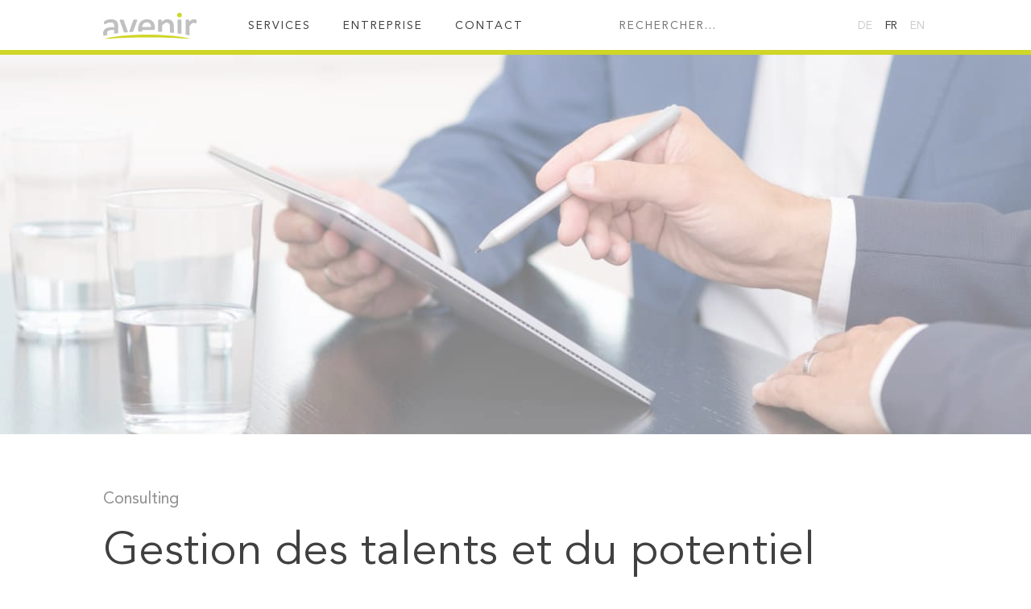

--- FILE ---
content_type: text/html; charset=UTF-8
request_url: https://www.avenirgroup.ch/fr/consulting/gestion-des-talents-et-du-potentiel/
body_size: 29121
content:
<!doctype html>
<html lang="fr-FR" id="html">
<head><meta charset="UTF-8"><script>if(navigator.userAgent.match(/MSIE|Internet Explorer/i)||navigator.userAgent.match(/Trident\/7\..*?rv:11/i)){var href=document.location.href;if(!href.match(/[?&]nowprocket/)){if(href.indexOf("?")==-1){if(href.indexOf("#")==-1){document.location.href=href+"?nowprocket=1"}else{document.location.href=href.replace("#","?nowprocket=1#")}}else{if(href.indexOf("#")==-1){document.location.href=href+"&nowprocket=1"}else{document.location.href=href.replace("#","&nowprocket=1#")}}}}</script><script>(()=>{class RocketLazyLoadScripts{constructor(){this.v="2.0.3",this.userEvents=["keydown","keyup","mousedown","mouseup","mousemove","mouseover","mouseenter","mouseout","mouseleave","touchmove","touchstart","touchend","touchcancel","wheel","click","dblclick","input","visibilitychange"],this.attributeEvents=["onblur","onclick","oncontextmenu","ondblclick","onfocus","onmousedown","onmouseenter","onmouseleave","onmousemove","onmouseout","onmouseover","onmouseup","onmousewheel","onscroll","onsubmit"]}async t(){this.i(),this.o(),/iP(ad|hone)/.test(navigator.userAgent)&&this.h(),this.u(),this.l(this),this.m(),this.k(this),this.p(this),this._(),await Promise.all([this.R(),this.L()]),this.lastBreath=Date.now(),this.S(this),this.P(),this.D(),this.O(),this.M(),await this.C(this.delayedScripts.normal),await this.C(this.delayedScripts.defer),await this.C(this.delayedScripts.async),this.F("domReady"),await this.T(),await this.j(),await this.I(),this.F("windowLoad"),await this.A(),window.dispatchEvent(new Event("rocket-allScriptsLoaded")),this.everythingLoaded=!0,this.lastTouchEnd&&await new Promise((t=>setTimeout(t,500-Date.now()+this.lastTouchEnd))),this.H(),this.F("all"),this.U(),this.W()}i(){this.CSPIssue=sessionStorage.getItem("rocketCSPIssue"),document.addEventListener("securitypolicyviolation",(t=>{this.CSPIssue||"script-src-elem"!==t.violatedDirective||"data"!==t.blockedURI||(this.CSPIssue=!0,sessionStorage.setItem("rocketCSPIssue",!0))}),{isRocket:!0})}o(){window.addEventListener("pageshow",(t=>{this.persisted=t.persisted,this.realWindowLoadedFired=!0}),{isRocket:!0}),window.addEventListener("pagehide",(()=>{this.onFirstUserAction=null}),{isRocket:!0})}h(){let t;function e(e){t=e}window.addEventListener("touchstart",e,{isRocket:!0}),window.addEventListener("touchend",(function i(o){Math.abs(o.changedTouches[0].pageX-t.changedTouches[0].pageX)<10&&Math.abs(o.changedTouches[0].pageY-t.changedTouches[0].pageY)<10&&o.timeStamp-t.timeStamp<200&&(o.target.dispatchEvent(new PointerEvent("click",{target:o.target,bubbles:!0,cancelable:!0,detail:1})),event.preventDefault(),window.removeEventListener("touchstart",e,{isRocket:!0}),window.removeEventListener("touchend",i,{isRocket:!0}))}),{isRocket:!0})}q(t){this.userActionTriggered||("mousemove"!==t.type||this.firstMousemoveIgnored?"keyup"===t.type||"mouseover"===t.type||"mouseout"===t.type||(this.userActionTriggered=!0,this.onFirstUserAction&&this.onFirstUserAction()):this.firstMousemoveIgnored=!0),"click"===t.type&&t.preventDefault(),this.savedUserEvents.length>0&&(t.stopPropagation(),t.stopImmediatePropagation()),"touchstart"===this.lastEvent&&"touchend"===t.type&&(this.lastTouchEnd=Date.now()),"click"===t.type&&(this.lastTouchEnd=0),this.lastEvent=t.type,this.savedUserEvents.push(t)}u(){this.savedUserEvents=[],this.userEventHandler=this.q.bind(this),this.userEvents.forEach((t=>window.addEventListener(t,this.userEventHandler,{passive:!1,isRocket:!0})))}U(){this.userEvents.forEach((t=>window.removeEventListener(t,this.userEventHandler,{passive:!1,isRocket:!0}))),this.savedUserEvents.forEach((t=>{t.target.dispatchEvent(new window[t.constructor.name](t.type,t))}))}m(){this.eventsMutationObserver=new MutationObserver((t=>{const e="return false";for(const i of t){if("attributes"===i.type){const t=i.target.getAttribute(i.attributeName);t&&t!==e&&(i.target.setAttribute("data-rocket-"+i.attributeName,t),i.target["rocket"+i.attributeName]=new Function("event",t),i.target.setAttribute(i.attributeName,e))}"childList"===i.type&&i.addedNodes.forEach((t=>{if(t.nodeType===Node.ELEMENT_NODE)for(const i of t.attributes)this.attributeEvents.includes(i.name)&&i.value&&""!==i.value&&(t.setAttribute("data-rocket-"+i.name,i.value),t["rocket"+i.name]=new Function("event",i.value),t.setAttribute(i.name,e))}))}})),this.eventsMutationObserver.observe(document,{subtree:!0,childList:!0,attributeFilter:this.attributeEvents})}H(){this.eventsMutationObserver.disconnect(),this.attributeEvents.forEach((t=>{document.querySelectorAll("[data-rocket-"+t+"]").forEach((e=>{e.setAttribute(t,e.getAttribute("data-rocket-"+t)),e.removeAttribute("data-rocket-"+t)}))}))}k(t){Object.defineProperty(HTMLElement.prototype,"onclick",{get(){return this.rocketonclick||null},set(e){this.rocketonclick=e,this.setAttribute(t.everythingLoaded?"onclick":"data-rocket-onclick","this.rocketonclick(event)")}})}S(t){function e(e,i){let o=e[i];e[i]=null,Object.defineProperty(e,i,{get:()=>o,set(s){t.everythingLoaded?o=s:e["rocket"+i]=o=s}})}e(document,"onreadystatechange"),e(window,"onload"),e(window,"onpageshow");try{Object.defineProperty(document,"readyState",{get:()=>t.rocketReadyState,set(e){t.rocketReadyState=e},configurable:!0}),document.readyState="loading"}catch(t){console.log("WPRocket DJE readyState conflict, bypassing")}}l(t){this.originalAddEventListener=EventTarget.prototype.addEventListener,this.originalRemoveEventListener=EventTarget.prototype.removeEventListener,this.savedEventListeners=[],EventTarget.prototype.addEventListener=function(e,i,o){o&&o.isRocket||!t.B(e,this)&&!t.userEvents.includes(e)||t.B(e,this)&&!t.userActionTriggered||e.startsWith("rocket-")||t.everythingLoaded?t.originalAddEventListener.call(this,e,i,o):t.savedEventListeners.push({target:this,remove:!1,type:e,func:i,options:o})},EventTarget.prototype.removeEventListener=function(e,i,o){o&&o.isRocket||!t.B(e,this)&&!t.userEvents.includes(e)||t.B(e,this)&&!t.userActionTriggered||e.startsWith("rocket-")||t.everythingLoaded?t.originalRemoveEventListener.call(this,e,i,o):t.savedEventListeners.push({target:this,remove:!0,type:e,func:i,options:o})}}F(t){"all"===t&&(EventTarget.prototype.addEventListener=this.originalAddEventListener,EventTarget.prototype.removeEventListener=this.originalRemoveEventListener),this.savedEventListeners=this.savedEventListeners.filter((e=>{let i=e.type,o=e.target||window;return"domReady"===t&&"DOMContentLoaded"!==i&&"readystatechange"!==i||("windowLoad"===t&&"load"!==i&&"readystatechange"!==i&&"pageshow"!==i||(this.B(i,o)&&(i="rocket-"+i),e.remove?o.removeEventListener(i,e.func,e.options):o.addEventListener(i,e.func,e.options),!1))}))}p(t){let e;function i(e){return t.everythingLoaded?e:e.split(" ").map((t=>"load"===t||t.startsWith("load.")?"rocket-jquery-load":t)).join(" ")}function o(o){function s(e){const s=o.fn[e];o.fn[e]=o.fn.init.prototype[e]=function(){return this[0]===window&&t.userActionTriggered&&("string"==typeof arguments[0]||arguments[0]instanceof String?arguments[0]=i(arguments[0]):"object"==typeof arguments[0]&&Object.keys(arguments[0]).forEach((t=>{const e=arguments[0][t];delete arguments[0][t],arguments[0][i(t)]=e}))),s.apply(this,arguments),this}}if(o&&o.fn&&!t.allJQueries.includes(o)){const e={DOMContentLoaded:[],"rocket-DOMContentLoaded":[]};for(const t in e)document.addEventListener(t,(()=>{e[t].forEach((t=>t()))}),{isRocket:!0});o.fn.ready=o.fn.init.prototype.ready=function(i){function s(){parseInt(o.fn.jquery)>2?setTimeout((()=>i.bind(document)(o))):i.bind(document)(o)}return t.realDomReadyFired?!t.userActionTriggered||t.fauxDomReadyFired?s():e["rocket-DOMContentLoaded"].push(s):e.DOMContentLoaded.push(s),o([])},s("on"),s("one"),s("off"),t.allJQueries.push(o)}e=o}t.allJQueries=[],o(window.jQuery),Object.defineProperty(window,"jQuery",{get:()=>e,set(t){o(t)}})}P(){const t=new Map;document.write=document.writeln=function(e){const i=document.currentScript,o=document.createRange(),s=i.parentElement;let n=t.get(i);void 0===n&&(n=i.nextSibling,t.set(i,n));const c=document.createDocumentFragment();o.setStart(c,0),c.appendChild(o.createContextualFragment(e)),s.insertBefore(c,n)}}async R(){return new Promise((t=>{this.userActionTriggered?t():this.onFirstUserAction=t}))}async L(){return new Promise((t=>{document.addEventListener("DOMContentLoaded",(()=>{this.realDomReadyFired=!0,t()}),{isRocket:!0})}))}async I(){return this.realWindowLoadedFired?Promise.resolve():new Promise((t=>{window.addEventListener("load",t,{isRocket:!0})}))}M(){this.pendingScripts=[];this.scriptsMutationObserver=new MutationObserver((t=>{for(const e of t)e.addedNodes.forEach((t=>{"SCRIPT"!==t.tagName||t.noModule||t.isWPRocket||this.pendingScripts.push({script:t,promise:new Promise((e=>{const i=()=>{const i=this.pendingScripts.findIndex((e=>e.script===t));i>=0&&this.pendingScripts.splice(i,1),e()};t.addEventListener("load",i,{isRocket:!0}),t.addEventListener("error",i,{isRocket:!0}),setTimeout(i,1e3)}))})}))})),this.scriptsMutationObserver.observe(document,{childList:!0,subtree:!0})}async j(){await this.J(),this.pendingScripts.length?(await this.pendingScripts[0].promise,await this.j()):this.scriptsMutationObserver.disconnect()}D(){this.delayedScripts={normal:[],async:[],defer:[]},document.querySelectorAll("script[type$=rocketlazyloadscript]").forEach((t=>{t.hasAttribute("data-rocket-src")?t.hasAttribute("async")&&!1!==t.async?this.delayedScripts.async.push(t):t.hasAttribute("defer")&&!1!==t.defer||"module"===t.getAttribute("data-rocket-type")?this.delayedScripts.defer.push(t):this.delayedScripts.normal.push(t):this.delayedScripts.normal.push(t)}))}async _(){await this.L();let t=[];document.querySelectorAll("script[type$=rocketlazyloadscript][data-rocket-src]").forEach((e=>{let i=e.getAttribute("data-rocket-src");if(i&&!i.startsWith("data:")){i.startsWith("//")&&(i=location.protocol+i);try{const o=new URL(i).origin;o!==location.origin&&t.push({src:o,crossOrigin:e.crossOrigin||"module"===e.getAttribute("data-rocket-type")})}catch(t){}}})),t=[...new Map(t.map((t=>[JSON.stringify(t),t]))).values()],this.N(t,"preconnect")}async $(t){if(await this.G(),!0!==t.noModule||!("noModule"in HTMLScriptElement.prototype))return new Promise((e=>{let i;function o(){(i||t).setAttribute("data-rocket-status","executed"),e()}try{if(navigator.userAgent.includes("Firefox/")||""===navigator.vendor||this.CSPIssue)i=document.createElement("script"),[...t.attributes].forEach((t=>{let e=t.nodeName;"type"!==e&&("data-rocket-type"===e&&(e="type"),"data-rocket-src"===e&&(e="src"),i.setAttribute(e,t.nodeValue))})),t.text&&(i.text=t.text),t.nonce&&(i.nonce=t.nonce),i.hasAttribute("src")?(i.addEventListener("load",o,{isRocket:!0}),i.addEventListener("error",(()=>{i.setAttribute("data-rocket-status","failed-network"),e()}),{isRocket:!0}),setTimeout((()=>{i.isConnected||e()}),1)):(i.text=t.text,o()),i.isWPRocket=!0,t.parentNode.replaceChild(i,t);else{const i=t.getAttribute("data-rocket-type"),s=t.getAttribute("data-rocket-src");i?(t.type=i,t.removeAttribute("data-rocket-type")):t.removeAttribute("type"),t.addEventListener("load",o,{isRocket:!0}),t.addEventListener("error",(i=>{this.CSPIssue&&i.target.src.startsWith("data:")?(console.log("WPRocket: CSP fallback activated"),t.removeAttribute("src"),this.$(t).then(e)):(t.setAttribute("data-rocket-status","failed-network"),e())}),{isRocket:!0}),s?(t.fetchPriority="high",t.removeAttribute("data-rocket-src"),t.src=s):t.src="data:text/javascript;base64,"+window.btoa(unescape(encodeURIComponent(t.text)))}}catch(i){t.setAttribute("data-rocket-status","failed-transform"),e()}}));t.setAttribute("data-rocket-status","skipped")}async C(t){const e=t.shift();return e?(e.isConnected&&await this.$(e),this.C(t)):Promise.resolve()}O(){this.N([...this.delayedScripts.normal,...this.delayedScripts.defer,...this.delayedScripts.async],"preload")}N(t,e){this.trash=this.trash||[];let i=!0;var o=document.createDocumentFragment();t.forEach((t=>{const s=t.getAttribute&&t.getAttribute("data-rocket-src")||t.src;if(s&&!s.startsWith("data:")){const n=document.createElement("link");n.href=s,n.rel=e,"preconnect"!==e&&(n.as="script",n.fetchPriority=i?"high":"low"),t.getAttribute&&"module"===t.getAttribute("data-rocket-type")&&(n.crossOrigin=!0),t.crossOrigin&&(n.crossOrigin=t.crossOrigin),t.integrity&&(n.integrity=t.integrity),t.nonce&&(n.nonce=t.nonce),o.appendChild(n),this.trash.push(n),i=!1}})),document.head.appendChild(o)}W(){this.trash.forEach((t=>t.remove()))}async T(){try{document.readyState="interactive"}catch(t){}this.fauxDomReadyFired=!0;try{await this.G(),document.dispatchEvent(new Event("rocket-readystatechange")),await this.G(),document.rocketonreadystatechange&&document.rocketonreadystatechange(),await this.G(),document.dispatchEvent(new Event("rocket-DOMContentLoaded")),await this.G(),window.dispatchEvent(new Event("rocket-DOMContentLoaded"))}catch(t){console.error(t)}}async A(){try{document.readyState="complete"}catch(t){}try{await this.G(),document.dispatchEvent(new Event("rocket-readystatechange")),await this.G(),document.rocketonreadystatechange&&document.rocketonreadystatechange(),await this.G(),window.dispatchEvent(new Event("rocket-load")),await this.G(),window.rocketonload&&window.rocketonload(),await this.G(),this.allJQueries.forEach((t=>t(window).trigger("rocket-jquery-load"))),await this.G();const t=new Event("rocket-pageshow");t.persisted=this.persisted,window.dispatchEvent(t),await this.G(),window.rocketonpageshow&&window.rocketonpageshow({persisted:this.persisted})}catch(t){console.error(t)}}async G(){Date.now()-this.lastBreath>45&&(await this.J(),this.lastBreath=Date.now())}async J(){return document.hidden?new Promise((t=>setTimeout(t))):new Promise((t=>requestAnimationFrame(t)))}B(t,e){return e===document&&"readystatechange"===t||(e===document&&"DOMContentLoaded"===t||(e===window&&"DOMContentLoaded"===t||(e===window&&"load"===t||e===window&&"pageshow"===t)))}static run(){(new RocketLazyLoadScripts).t()}}RocketLazyLoadScripts.run()})();</script>
	
    <meta name="viewport" content="width=device-width, initial-scale=1.0, maximum-scale=1.0, minimum-scale=1.0, user-scalable=no" />
	<link rel="profile" href="http://gmpg.org/xfn/11">

	<meta name='robots' content='index, follow, max-image-preview:large, max-snippet:-1, max-video-preview:-1' />

	<!-- This site is optimized with the Yoast SEO Premium plugin v26.6 (Yoast SEO v26.7) - https://yoast.com/wordpress/plugins/seo/ -->
	<title>Gestion des talents et du potentiel &#8211; Avenir Group</title>
	<link rel="canonical" href="https://www.avenirgroup.ch/fr/consulting/gestion-des-talents-et-du-potentiel/" />
	<meta property="og:locale" content="fr_FR" />
	<meta property="og:type" content="article" />
	<meta property="og:title" content="Gestion des talents et du potentiel" />
	<meta property="og:description" content="Les processus d’identification des postes clés, d’évaluation du potentiel, de planification du développement individuel, de maintien des viviers de" />
	<meta property="og:url" content="https://www.avenirgroup.ch/fr/consulting/gestion-des-talents-et-du-potentiel/" />
	<meta property="og:site_name" content="Avenir Group" />
	<meta property="article:publisher" content="https://www.facebook.com/avenirgroup" />
	<meta property="article:modified_time" content="2025-08-28T13:38:04+00:00" />
	<meta name="twitter:card" content="summary_large_image" />
	<meta name="twitter:site" content="@avenirgroup" />
	<meta name="twitter:label1" content="Durée de lecture estimée" />
	<meta name="twitter:data1" content="3 minutes" />
	<script type="application/ld+json" class="yoast-schema-graph">{"@context":"https://schema.org","@graph":[{"@type":"WebPage","@id":"https://www.avenirgroup.ch/fr/consulting/gestion-des-talents-et-du-potentiel/","url":"https://www.avenirgroup.ch/fr/consulting/gestion-des-talents-et-du-potentiel/","name":"Gestion des talents et du potentiel &#8211; Avenir Group","isPartOf":{"@id":"https://www.avenirgroup.ch/fr/#website"},"datePublished":"2018-05-13T19:22:17+00:00","dateModified":"2025-08-28T13:38:04+00:00","breadcrumb":{"@id":"https://www.avenirgroup.ch/fr/consulting/gestion-des-talents-et-du-potentiel/#breadcrumb"},"inLanguage":"fr-FR","potentialAction":[{"@type":"ReadAction","target":["https://www.avenirgroup.ch/fr/consulting/gestion-des-talents-et-du-potentiel/"]}]},{"@type":"BreadcrumbList","@id":"https://www.avenirgroup.ch/fr/consulting/gestion-des-talents-et-du-potentiel/#breadcrumb","itemListElement":[{"@type":"ListItem","position":1,"name":"Home","item":"https://www.avenirgroup.ch/fr/"},{"@type":"ListItem","position":2,"name":"Gestion des talents et du potentiel"}]},{"@type":"WebSite","@id":"https://www.avenirgroup.ch/fr/#website","url":"https://www.avenirgroup.ch/fr/","name":"Avenir Group","description":"Nous promouvons ensemble les personnes et les organisations.","publisher":{"@id":"https://www.avenirgroup.ch/fr/#organization"},"potentialAction":[{"@type":"SearchAction","target":{"@type":"EntryPoint","urlTemplate":"https://www.avenirgroup.ch/fr/?s={search_term_string}"},"query-input":{"@type":"PropertyValueSpecification","valueRequired":true,"valueName":"search_term_string"}}],"inLanguage":"fr-FR"},{"@type":"Organization","@id":"https://www.avenirgroup.ch/fr/#organization","name":"Avenir Group","url":"https://www.avenirgroup.ch/fr/","logo":{"@type":"ImageObject","inLanguage":"fr-FR","@id":"https://www.avenirgroup.ch/fr/#/schema/logo/image/","url":"https://www.avenirgroup.ch/wp-content/uploads/avenir.png","contentUrl":"https://www.avenirgroup.ch/wp-content/uploads/avenir.png","width":500,"height":191,"caption":"Avenir Group"},"image":{"@id":"https://www.avenirgroup.ch/fr/#/schema/logo/image/"},"sameAs":["https://www.facebook.com/avenirgroup","https://x.com/avenirgroup","https://www.linkedin.com/company/avenirgroup","https://www.youtube.com/channel/UCSsjNOO3GSDq1LChWFv1GBQ"]}]}</script>
	<!-- / Yoast SEO Premium plugin. -->


<link rel="alternate" type="application/rss+xml" title="Avenir Group &raquo; Flux" href="https://www.avenirgroup.ch/fr/feed/" />
<link rel="alternate" title="oEmbed (JSON)" type="application/json+oembed" href="https://www.avenirgroup.ch/fr/wp-json/oembed/1.0/embed?url=https%3A%2F%2Fwww.avenirgroup.ch%2Ffr%2Fconsulting%2Fgestion-des-talents-et-du-potentiel%2F" />
<link rel="alternate" title="oEmbed (XML)" type="text/xml+oembed" href="https://www.avenirgroup.ch/fr/wp-json/oembed/1.0/embed?url=https%3A%2F%2Fwww.avenirgroup.ch%2Ffr%2Fconsulting%2Fgestion-des-talents-et-du-potentiel%2F&#038;format=xml" />
		<!-- This site uses the Google Analytics by MonsterInsights plugin v9.11.1 - Using Analytics tracking - https://www.monsterinsights.com/ -->
							<script type="rocketlazyloadscript" data-rocket-src="//www.googletagmanager.com/gtag/js?id=G-T7HGRY2S8Y"  data-cfasync="false" data-wpfc-render="false" data-rocket-type="text/javascript" async></script>
			<script type="rocketlazyloadscript" data-cfasync="false" data-wpfc-render="false" data-rocket-type="text/javascript">
				var mi_version = '9.11.1';
				var mi_track_user = true;
				var mi_no_track_reason = '';
								var MonsterInsightsDefaultLocations = {"page_location":"https:\/\/www.avenirgroup.ch\/fr\/consulting\/gestion-des-talents-et-du-potentiel\/"};
								if ( typeof MonsterInsightsPrivacyGuardFilter === 'function' ) {
					var MonsterInsightsLocations = (typeof MonsterInsightsExcludeQuery === 'object') ? MonsterInsightsPrivacyGuardFilter( MonsterInsightsExcludeQuery ) : MonsterInsightsPrivacyGuardFilter( MonsterInsightsDefaultLocations );
				} else {
					var MonsterInsightsLocations = (typeof MonsterInsightsExcludeQuery === 'object') ? MonsterInsightsExcludeQuery : MonsterInsightsDefaultLocations;
				}

								var disableStrs = [
										'ga-disable-G-T7HGRY2S8Y',
									];

				/* Function to detect opted out users */
				function __gtagTrackerIsOptedOut() {
					for (var index = 0; index < disableStrs.length; index++) {
						if (document.cookie.indexOf(disableStrs[index] + '=true') > -1) {
							return true;
						}
					}

					return false;
				}

				/* Disable tracking if the opt-out cookie exists. */
				if (__gtagTrackerIsOptedOut()) {
					for (var index = 0; index < disableStrs.length; index++) {
						window[disableStrs[index]] = true;
					}
				}

				/* Opt-out function */
				function __gtagTrackerOptout() {
					for (var index = 0; index < disableStrs.length; index++) {
						document.cookie = disableStrs[index] + '=true; expires=Thu, 31 Dec 2099 23:59:59 UTC; path=/';
						window[disableStrs[index]] = true;
					}
				}

				if ('undefined' === typeof gaOptout) {
					function gaOptout() {
						__gtagTrackerOptout();
					}
				}
								window.dataLayer = window.dataLayer || [];

				window.MonsterInsightsDualTracker = {
					helpers: {},
					trackers: {},
				};
				if (mi_track_user) {
					function __gtagDataLayer() {
						dataLayer.push(arguments);
					}

					function __gtagTracker(type, name, parameters) {
						if (!parameters) {
							parameters = {};
						}

						if (parameters.send_to) {
							__gtagDataLayer.apply(null, arguments);
							return;
						}

						if (type === 'event') {
														parameters.send_to = monsterinsights_frontend.v4_id;
							var hookName = name;
							if (typeof parameters['event_category'] !== 'undefined') {
								hookName = parameters['event_category'] + ':' + name;
							}

							if (typeof MonsterInsightsDualTracker.trackers[hookName] !== 'undefined') {
								MonsterInsightsDualTracker.trackers[hookName](parameters);
							} else {
								__gtagDataLayer('event', name, parameters);
							}
							
						} else {
							__gtagDataLayer.apply(null, arguments);
						}
					}

					__gtagTracker('js', new Date());
					__gtagTracker('set', {
						'developer_id.dZGIzZG': true,
											});
					if ( MonsterInsightsLocations.page_location ) {
						__gtagTracker('set', MonsterInsightsLocations);
					}
										__gtagTracker('config', 'G-T7HGRY2S8Y', {"forceSSL":"true","link_attribution":"true"} );
										window.gtag = __gtagTracker;										(function () {
						/* https://developers.google.com/analytics/devguides/collection/analyticsjs/ */
						/* ga and __gaTracker compatibility shim. */
						var noopfn = function () {
							return null;
						};
						var newtracker = function () {
							return new Tracker();
						};
						var Tracker = function () {
							return null;
						};
						var p = Tracker.prototype;
						p.get = noopfn;
						p.set = noopfn;
						p.send = function () {
							var args = Array.prototype.slice.call(arguments);
							args.unshift('send');
							__gaTracker.apply(null, args);
						};
						var __gaTracker = function () {
							var len = arguments.length;
							if (len === 0) {
								return;
							}
							var f = arguments[len - 1];
							if (typeof f !== 'object' || f === null || typeof f.hitCallback !== 'function') {
								if ('send' === arguments[0]) {
									var hitConverted, hitObject = false, action;
									if ('event' === arguments[1]) {
										if ('undefined' !== typeof arguments[3]) {
											hitObject = {
												'eventAction': arguments[3],
												'eventCategory': arguments[2],
												'eventLabel': arguments[4],
												'value': arguments[5] ? arguments[5] : 1,
											}
										}
									}
									if ('pageview' === arguments[1]) {
										if ('undefined' !== typeof arguments[2]) {
											hitObject = {
												'eventAction': 'page_view',
												'page_path': arguments[2],
											}
										}
									}
									if (typeof arguments[2] === 'object') {
										hitObject = arguments[2];
									}
									if (typeof arguments[5] === 'object') {
										Object.assign(hitObject, arguments[5]);
									}
									if ('undefined' !== typeof arguments[1].hitType) {
										hitObject = arguments[1];
										if ('pageview' === hitObject.hitType) {
											hitObject.eventAction = 'page_view';
										}
									}
									if (hitObject) {
										action = 'timing' === arguments[1].hitType ? 'timing_complete' : hitObject.eventAction;
										hitConverted = mapArgs(hitObject);
										__gtagTracker('event', action, hitConverted);
									}
								}
								return;
							}

							function mapArgs(args) {
								var arg, hit = {};
								var gaMap = {
									'eventCategory': 'event_category',
									'eventAction': 'event_action',
									'eventLabel': 'event_label',
									'eventValue': 'event_value',
									'nonInteraction': 'non_interaction',
									'timingCategory': 'event_category',
									'timingVar': 'name',
									'timingValue': 'value',
									'timingLabel': 'event_label',
									'page': 'page_path',
									'location': 'page_location',
									'title': 'page_title',
									'referrer' : 'page_referrer',
								};
								for (arg in args) {
																		if (!(!args.hasOwnProperty(arg) || !gaMap.hasOwnProperty(arg))) {
										hit[gaMap[arg]] = args[arg];
									} else {
										hit[arg] = args[arg];
									}
								}
								return hit;
							}

							try {
								f.hitCallback();
							} catch (ex) {
							}
						};
						__gaTracker.create = newtracker;
						__gaTracker.getByName = newtracker;
						__gaTracker.getAll = function () {
							return [];
						};
						__gaTracker.remove = noopfn;
						__gaTracker.loaded = true;
						window['__gaTracker'] = __gaTracker;
					})();
									} else {
										console.log("");
					(function () {
						function __gtagTracker() {
							return null;
						}

						window['__gtagTracker'] = __gtagTracker;
						window['gtag'] = __gtagTracker;
					})();
									}
			</script>
							<!-- / Google Analytics by MonsterInsights -->
		<style id='wp-img-auto-sizes-contain-inline-css' type='text/css'>
img:is([sizes=auto i],[sizes^="auto," i]){contain-intrinsic-size:3000px 1500px}
/*# sourceURL=wp-img-auto-sizes-contain-inline-css */
</style>
<link rel='stylesheet' id='wp-block-library-css' href='https://www.avenirgroup.ch/wp-includes/css/dist/block-library/style.min.css?ver=6.9' type='text/css' media='all' />
<style id='global-styles-inline-css' type='text/css'>
:root{--wp--preset--aspect-ratio--square: 1;--wp--preset--aspect-ratio--4-3: 4/3;--wp--preset--aspect-ratio--3-4: 3/4;--wp--preset--aspect-ratio--3-2: 3/2;--wp--preset--aspect-ratio--2-3: 2/3;--wp--preset--aspect-ratio--16-9: 16/9;--wp--preset--aspect-ratio--9-16: 9/16;--wp--preset--color--black: #000000;--wp--preset--color--cyan-bluish-gray: #abb8c3;--wp--preset--color--white: #ffffff;--wp--preset--color--pale-pink: #f78da7;--wp--preset--color--vivid-red: #cf2e2e;--wp--preset--color--luminous-vivid-orange: #ff6900;--wp--preset--color--luminous-vivid-amber: #fcb900;--wp--preset--color--light-green-cyan: #7bdcb5;--wp--preset--color--vivid-green-cyan: #00d084;--wp--preset--color--pale-cyan-blue: #8ed1fc;--wp--preset--color--vivid-cyan-blue: #0693e3;--wp--preset--color--vivid-purple: #9b51e0;--wp--preset--gradient--vivid-cyan-blue-to-vivid-purple: linear-gradient(135deg,rgb(6,147,227) 0%,rgb(155,81,224) 100%);--wp--preset--gradient--light-green-cyan-to-vivid-green-cyan: linear-gradient(135deg,rgb(122,220,180) 0%,rgb(0,208,130) 100%);--wp--preset--gradient--luminous-vivid-amber-to-luminous-vivid-orange: linear-gradient(135deg,rgb(252,185,0) 0%,rgb(255,105,0) 100%);--wp--preset--gradient--luminous-vivid-orange-to-vivid-red: linear-gradient(135deg,rgb(255,105,0) 0%,rgb(207,46,46) 100%);--wp--preset--gradient--very-light-gray-to-cyan-bluish-gray: linear-gradient(135deg,rgb(238,238,238) 0%,rgb(169,184,195) 100%);--wp--preset--gradient--cool-to-warm-spectrum: linear-gradient(135deg,rgb(74,234,220) 0%,rgb(151,120,209) 20%,rgb(207,42,186) 40%,rgb(238,44,130) 60%,rgb(251,105,98) 80%,rgb(254,248,76) 100%);--wp--preset--gradient--blush-light-purple: linear-gradient(135deg,rgb(255,206,236) 0%,rgb(152,150,240) 100%);--wp--preset--gradient--blush-bordeaux: linear-gradient(135deg,rgb(254,205,165) 0%,rgb(254,45,45) 50%,rgb(107,0,62) 100%);--wp--preset--gradient--luminous-dusk: linear-gradient(135deg,rgb(255,203,112) 0%,rgb(199,81,192) 50%,rgb(65,88,208) 100%);--wp--preset--gradient--pale-ocean: linear-gradient(135deg,rgb(255,245,203) 0%,rgb(182,227,212) 50%,rgb(51,167,181) 100%);--wp--preset--gradient--electric-grass: linear-gradient(135deg,rgb(202,248,128) 0%,rgb(113,206,126) 100%);--wp--preset--gradient--midnight: linear-gradient(135deg,rgb(2,3,129) 0%,rgb(40,116,252) 100%);--wp--preset--font-size--small: 13px;--wp--preset--font-size--medium: 20px;--wp--preset--font-size--large: 36px;--wp--preset--font-size--x-large: 42px;--wp--preset--spacing--20: 0.44rem;--wp--preset--spacing--30: 0.67rem;--wp--preset--spacing--40: 1rem;--wp--preset--spacing--50: 1.5rem;--wp--preset--spacing--60: 2.25rem;--wp--preset--spacing--70: 3.38rem;--wp--preset--spacing--80: 5.06rem;--wp--preset--shadow--natural: 6px 6px 9px rgba(0, 0, 0, 0.2);--wp--preset--shadow--deep: 12px 12px 50px rgba(0, 0, 0, 0.4);--wp--preset--shadow--sharp: 6px 6px 0px rgba(0, 0, 0, 0.2);--wp--preset--shadow--outlined: 6px 6px 0px -3px rgb(255, 255, 255), 6px 6px rgb(0, 0, 0);--wp--preset--shadow--crisp: 6px 6px 0px rgb(0, 0, 0);}:where(.is-layout-flex){gap: 0.5em;}:where(.is-layout-grid){gap: 0.5em;}body .is-layout-flex{display: flex;}.is-layout-flex{flex-wrap: wrap;align-items: center;}.is-layout-flex > :is(*, div){margin: 0;}body .is-layout-grid{display: grid;}.is-layout-grid > :is(*, div){margin: 0;}:where(.wp-block-columns.is-layout-flex){gap: 2em;}:where(.wp-block-columns.is-layout-grid){gap: 2em;}:where(.wp-block-post-template.is-layout-flex){gap: 1.25em;}:where(.wp-block-post-template.is-layout-grid){gap: 1.25em;}.has-black-color{color: var(--wp--preset--color--black) !important;}.has-cyan-bluish-gray-color{color: var(--wp--preset--color--cyan-bluish-gray) !important;}.has-white-color{color: var(--wp--preset--color--white) !important;}.has-pale-pink-color{color: var(--wp--preset--color--pale-pink) !important;}.has-vivid-red-color{color: var(--wp--preset--color--vivid-red) !important;}.has-luminous-vivid-orange-color{color: var(--wp--preset--color--luminous-vivid-orange) !important;}.has-luminous-vivid-amber-color{color: var(--wp--preset--color--luminous-vivid-amber) !important;}.has-light-green-cyan-color{color: var(--wp--preset--color--light-green-cyan) !important;}.has-vivid-green-cyan-color{color: var(--wp--preset--color--vivid-green-cyan) !important;}.has-pale-cyan-blue-color{color: var(--wp--preset--color--pale-cyan-blue) !important;}.has-vivid-cyan-blue-color{color: var(--wp--preset--color--vivid-cyan-blue) !important;}.has-vivid-purple-color{color: var(--wp--preset--color--vivid-purple) !important;}.has-black-background-color{background-color: var(--wp--preset--color--black) !important;}.has-cyan-bluish-gray-background-color{background-color: var(--wp--preset--color--cyan-bluish-gray) !important;}.has-white-background-color{background-color: var(--wp--preset--color--white) !important;}.has-pale-pink-background-color{background-color: var(--wp--preset--color--pale-pink) !important;}.has-vivid-red-background-color{background-color: var(--wp--preset--color--vivid-red) !important;}.has-luminous-vivid-orange-background-color{background-color: var(--wp--preset--color--luminous-vivid-orange) !important;}.has-luminous-vivid-amber-background-color{background-color: var(--wp--preset--color--luminous-vivid-amber) !important;}.has-light-green-cyan-background-color{background-color: var(--wp--preset--color--light-green-cyan) !important;}.has-vivid-green-cyan-background-color{background-color: var(--wp--preset--color--vivid-green-cyan) !important;}.has-pale-cyan-blue-background-color{background-color: var(--wp--preset--color--pale-cyan-blue) !important;}.has-vivid-cyan-blue-background-color{background-color: var(--wp--preset--color--vivid-cyan-blue) !important;}.has-vivid-purple-background-color{background-color: var(--wp--preset--color--vivid-purple) !important;}.has-black-border-color{border-color: var(--wp--preset--color--black) !important;}.has-cyan-bluish-gray-border-color{border-color: var(--wp--preset--color--cyan-bluish-gray) !important;}.has-white-border-color{border-color: var(--wp--preset--color--white) !important;}.has-pale-pink-border-color{border-color: var(--wp--preset--color--pale-pink) !important;}.has-vivid-red-border-color{border-color: var(--wp--preset--color--vivid-red) !important;}.has-luminous-vivid-orange-border-color{border-color: var(--wp--preset--color--luminous-vivid-orange) !important;}.has-luminous-vivid-amber-border-color{border-color: var(--wp--preset--color--luminous-vivid-amber) !important;}.has-light-green-cyan-border-color{border-color: var(--wp--preset--color--light-green-cyan) !important;}.has-vivid-green-cyan-border-color{border-color: var(--wp--preset--color--vivid-green-cyan) !important;}.has-pale-cyan-blue-border-color{border-color: var(--wp--preset--color--pale-cyan-blue) !important;}.has-vivid-cyan-blue-border-color{border-color: var(--wp--preset--color--vivid-cyan-blue) !important;}.has-vivid-purple-border-color{border-color: var(--wp--preset--color--vivid-purple) !important;}.has-vivid-cyan-blue-to-vivid-purple-gradient-background{background: var(--wp--preset--gradient--vivid-cyan-blue-to-vivid-purple) !important;}.has-light-green-cyan-to-vivid-green-cyan-gradient-background{background: var(--wp--preset--gradient--light-green-cyan-to-vivid-green-cyan) !important;}.has-luminous-vivid-amber-to-luminous-vivid-orange-gradient-background{background: var(--wp--preset--gradient--luminous-vivid-amber-to-luminous-vivid-orange) !important;}.has-luminous-vivid-orange-to-vivid-red-gradient-background{background: var(--wp--preset--gradient--luminous-vivid-orange-to-vivid-red) !important;}.has-very-light-gray-to-cyan-bluish-gray-gradient-background{background: var(--wp--preset--gradient--very-light-gray-to-cyan-bluish-gray) !important;}.has-cool-to-warm-spectrum-gradient-background{background: var(--wp--preset--gradient--cool-to-warm-spectrum) !important;}.has-blush-light-purple-gradient-background{background: var(--wp--preset--gradient--blush-light-purple) !important;}.has-blush-bordeaux-gradient-background{background: var(--wp--preset--gradient--blush-bordeaux) !important;}.has-luminous-dusk-gradient-background{background: var(--wp--preset--gradient--luminous-dusk) !important;}.has-pale-ocean-gradient-background{background: var(--wp--preset--gradient--pale-ocean) !important;}.has-electric-grass-gradient-background{background: var(--wp--preset--gradient--electric-grass) !important;}.has-midnight-gradient-background{background: var(--wp--preset--gradient--midnight) !important;}.has-small-font-size{font-size: var(--wp--preset--font-size--small) !important;}.has-medium-font-size{font-size: var(--wp--preset--font-size--medium) !important;}.has-large-font-size{font-size: var(--wp--preset--font-size--large) !important;}.has-x-large-font-size{font-size: var(--wp--preset--font-size--x-large) !important;}
/*# sourceURL=global-styles-inline-css */
</style>

<style id='classic-theme-styles-inline-css' type='text/css'>
/*! This file is auto-generated */
.wp-block-button__link{color:#fff;background-color:#32373c;border-radius:9999px;box-shadow:none;text-decoration:none;padding:calc(.667em + 2px) calc(1.333em + 2px);font-size:1.125em}.wp-block-file__button{background:#32373c;color:#fff;text-decoration:none}
/*# sourceURL=/wp-includes/css/classic-themes.min.css */
</style>
<link data-minify="1" rel='stylesheet' id='avenir-social-share-style-css' href='https://www.avenirgroup.ch/wp-content/cache/min/1/wp-content/plugins/avenir-social-share/css/styles.css?ver=1767619365' type='text/css' media='all' />
<link rel='stylesheet' id='cookieconsent-style-css' href='https://www.avenirgroup.ch/wp-content/plugins/insites-cookie-consent/assets/cookie-consent/cookieconsent.min.css?ver=3.1' type='text/css' media='all' />
<link data-minify="1" rel='stylesheet' id='avenir-styles-css' href='https://www.avenirgroup.ch/wp-content/cache/min/1/wp-content/themes/avenir/style.css?ver=1767619365' type='text/css' media='all' />
<link data-minify="1" rel='stylesheet' id='avenir-responsive-css' href='https://www.avenirgroup.ch/wp-content/cache/min/1/wp-content/themes/avenir/css/responsive.css?ver=1767619365' type='text/css' media='' />
<link data-minify="1" rel='stylesheet' id='avenir-translations-css' href='https://www.avenirgroup.ch/wp-content/cache/min/1/wp-content/themes/avenir/css/translations.css?ver=1767619365' type='text/css' media='' />
<link rel='stylesheet' id='avenir-print-css' href='https://www.avenirgroup.ch/wp-content/themes/avenir/css/print.css?ver=20190529' type='text/css' media='print' />
<link data-minify="1" rel='stylesheet' id='avenir-hamburgers-css' href='https://www.avenirgroup.ch/wp-content/cache/min/1/wp-content/themes/avenir/css/hamburgers.css?ver=1767619365' type='text/css' media='' />
<link data-minify="1" rel='stylesheet' id='arve-css' href='https://www.avenirgroup.ch/wp-content/cache/min/1/wp-content/plugins/advanced-responsive-video-embedder/build/main.css?ver=1767619365' type='text/css' media='all' />
<script type="rocketlazyloadscript" data-rocket-type="text/javascript" data-rocket-src="https://www.avenirgroup.ch/wp-content/plugins/google-analytics-for-wordpress/assets/js/frontend-gtag.min.js?ver=9.11.1" id="monsterinsights-frontend-script-js" async="async" data-wp-strategy="async"></script>
<script data-cfasync="false" data-wpfc-render="false" type="text/javascript" id='monsterinsights-frontend-script-js-extra'>/* <![CDATA[ */
var monsterinsights_frontend = {"js_events_tracking":"true","download_extensions":"doc,pdf,ppt,zip,xls,docx,pptx,xlsx","inbound_paths":"[{\"path\":\"\\\/go\\\/\",\"label\":\"affiliate\"},{\"path\":\"\\\/recommend\\\/\",\"label\":\"affiliate\"}]","home_url":"https:\/\/www.avenirgroup.ch\/fr\/","hash_tracking":"false","v4_id":"G-T7HGRY2S8Y"};/* ]]> */
</script>
<script type="rocketlazyloadscript" data-rocket-type="text/javascript" data-rocket-src="https://www.avenirgroup.ch/wp-includes/js/jquery/jquery.min.js?ver=3.7.1" id="jquery-core-js"></script>
<script type="rocketlazyloadscript" data-rocket-type="text/javascript" data-rocket-src="https://www.avenirgroup.ch/wp-includes/js/jquery/jquery-migrate.min.js?ver=3.4.1" id="jquery-migrate-js"></script>
<script type="rocketlazyloadscript" data-rocket-type="text/javascript" data-rocket-src="https://www.avenirgroup.ch/wp-content/plugins/insites-cookie-consent/assets/cookie-consent/cookieconsent.min.js?ver=3.1" id="cookieconsent-script-js"></script>
<link rel="https://api.w.org/" href="https://www.avenirgroup.ch/fr/wp-json/" /><meta name="generator" content="WPML ver:4.8.6 stt:1,4,3;" />
<link rel="icon" href="https://www.avenirgroup.ch/wp-content/uploads/cropped-ms-icon-310x310-1-120x120.png" sizes="32x32" />
<link rel="icon" href="https://www.avenirgroup.ch/wp-content/uploads/cropped-ms-icon-310x310-1-512x480.png" sizes="192x192" />
<link rel="apple-touch-icon" href="https://www.avenirgroup.ch/wp-content/uploads/cropped-ms-icon-310x310-1-512x480.png" />
<meta name="msapplication-TileImage" content="https://www.avenirgroup.ch/wp-content/uploads/cropped-ms-icon-310x310-1-512x480.png" />
		<style type="text/css" id="wp-custom-css">
			#site-navigation li.leistungen > ul > li:not(:last-child) {
    margin-right: auto;
    margin-bottom: 0;
}
html[lang="en-GB"] .single-geschaeftsfeld .dienstleistungen .overlay .more, html[lang="fr-FR"] .single-geschaeftsfeld .dienstleistungen .overlay .more{
	display:block;
}

/* 🌐 Optionaler Layout-Container für die Seite */
.page-container {
  max-width: 1200px;
  margin: 0 auto;
  padding: 0 24px;
  box-sizing: border-box;
}

/* 💠 Formular-Wrapper */
.form-wrapper {
  width: 100%;
  box-sizing: border-box;
}

/* 🧾 Formular-Box */
.wpcf7-form {
  width: 100%;
  max-width: calc(100% - 90px); /* ➡️ rechts 90px Luft */
  margin-left: 0;                /* ➡️ links bündig */
  margin-right: auto;            /* ➡️ verhindert Überlauf rechts */
  background-color: #ffffff;
  border-radius: 8px;
  box-shadow: 0 4px 6px rgba(0, 0, 0, 0.1);
  padding: 20px;
  box-sizing: border-box;
}

/* ✏️ Eingabefelder */
.wpcf7-form input[type="text"],
.wpcf7-form input[type="email"],
.wpcf7-form input[type="tel"],
.wpcf7-form textarea {
  width: 100%;
  padding: 10px 12px;
  border: 1px solid #ddd;
  border-radius: 6px;
  margin-bottom: 12px;
  font-size: 1rem;
  background-color: #fefefe;
  transition: border 0.3s ease, box-shadow 0.3s ease;
  box-sizing: border-box;
}

.wpcf7-form textarea {
  min-height: 80px;
  resize: vertical;
}

/* 🟡 Fokus-Stil */
.wpcf7-form input:focus,
.wpcf7-form textarea:focus {
  border-color: #cad407;
  box-shadow: 0 0 0 2px rgba(202, 212, 7, 0.15);
  outline: none;
}

/* 🟢 Absenden-Button (mit Rundung) */
.wpcf7-form .wpcf7-submit {
  background-color: #cad407;
  color: #333;
  border: none;
  padding: 12px;
  font-size: 1rem;
  text-transform: uppercase;
  border-radius: 6px; /* ✅ Abrundung */
  width: 100%;
  cursor: pointer;
  transition: background-color 0.3s ease, box-shadow 0.2s ease;
}

.wpcf7-form .wpcf7-submit:hover {
  background-color: #b7bf0a;
  box-shadow: 0 2px 8px rgba(202, 212, 7, 0.2);
}

/* Placeholder */
.wpcf7-form ::placeholder {
  color: #888;
  font-style: italic;
}

/* 📱 Responsiv für kleinere Screens */
@media (max-width: 1023px) {
  .wpcf7-form {
    max-width: 100%;
    padding: 20px 16px;
  }
}


/* Anpassungen für das Kontaktformular für den Leadership Kompass */
.wpcf7-list-item {
	margin-left: 0;
}

.wpcf7-form .af-submit-button {
		padding: 0.875em 1.5em;
    background-color: #cfd627;
    border: none;
    color: #fff;
    font-family: inherit;
    font-size: 0.875em;
    letter-spacing: 0.063em;
    text-transform: uppercase;
}

/* Anpassung HR Studie Formular */
#wpcf7-f7853-p389-o1  {
	  background-color: #ECEFBA;
    padding: 20px;
    border-style: solid;
    border-color: #ECEFBA;
    width: 40%;
		box-shadow: 10px 10px 8px #888888;
}
.dienstleistung-outsourcing-hr-service-center-content .intro-tagline .tagline{
	text-align:center;
	background-image:none;
}
.dienstleistung-outsourcing-hr-service-center-header.entry-header .header-img{
	background:#fff;
}
.single-dienstleistung .dienstleistung-outsourcing-hr-service-center-content .text .content{
	padding-right:0;
}
.single-dienstleistung .dienstleistung-outsourcing-hr-service-center-content .text{
	padding:0px 10%;
}
.single-dienstleistung .dienstleistung-outsourcing-hr-service-center-content .text.text-bg{
	padding:30px 10%;
}
.single-dienstleistung .dienstleistung-outsourcing-hr-service-center-content .text.text-bg {
	color:#fff;
	background:#cfd627;
}
.single-dienstleistung .dienstleistung-outsourcing-hr-service-center-content .header-intro-tagline,
.single-dienstleistung .dienstleistung-outsourcing-hr-service-center-content .section-subtitle
{
	color:#cfd627;
}
.single-dienstleistung .dienstleistung-outsourcing-hr-service-center-content .section-title{
	color:#000;
}
.single-dienstleistung .dienstleistung-outsourcing-hr-service-center-content .row{
	display: -webkit-box;
    display: -ms-flexbox;
    display: flex;
    -ms-flex-wrap: wrap;
    flex-wrap: wrap;
}
.single-dienstleistung .dienstleistung-outsourcing-hr-service-center-content .col-md-12,
.single-dienstleistung .dienstleistung-outsourcing-hr-service-center-content .col-md-6,
.single-dienstleistung .dienstleistung-outsourcing-hr-service-center-content .col-md-4,
.single-dienstleistung .dienstleistung-outsourcing-hr-service-center-content .col-md-3{
	width:100%;
	flex:0 0 100%;
}
.single-dienstleistung .dienstleistung-outsourcing-hr-service-center-content .section-list .list{
	margin: 0 0 10px 0;
	position: relative;
	padding: 0px 10px 0px 25px;
}
.single-dienstleistung .dienstleistung-outsourcing-hr-service-center-content .section-list .list::before{
	position: absolute;
	top: 9px;
	left: 0;
	font-size: 28px;
	width: 13px;
	height: 13px;
	background-color: #000;
	display: flex;
	justify-content: center;
	align-items: center;
	content: "+";
	padding: 0;
	font-weight: 800;
	color: #fff;
	border: 0;
	margin: 0;
	transform:rotate(45deg);
}
.single-dienstleistung .dienstleistung-outsourcing-hr-service-center-content .section-boxlist p{
	border: 2px solid #74c0b9;
	width: 100%;
	height: 100%;
	padding: 20px;
	color: #fff;
	background: #cfd627;
}
.single-dienstleistung .dienstleistung-outsourcing-hr-service-center-content .section-boxlist .col-md-3{
	padding:10px;
	text-align:center;
	font-weight:700;
}
.single-dienstleistung .dienstleistung-outsourcing-hr-service-center-content .section-featurelist .col-md-4:nth-child(3n+1){
	margin-left:auto;
}
.single-dienstleistung .dienstleistung-outsourcing-hr-service-center-content .section-featurelist .col-md-4:not(:nth-child(3n+1)){
	margin-right:auto;
}
.single-dienstleistung .dienstleistung-outsourcing-hr-service-center-content .section-featurelist .col-md-4{
	padding:20px;
}
.single-dienstleistung .dienstleistung-outsourcing-hr-service-center-content .section-featurelist .featurelist{
	padding:20px;
	border:2px solid #cfd627;
	text-align:center;
	box-shadow: 10px 10px 10px 0px rgba(0,0,0,0.1);
}
.single-dienstleistung .dienstleistung-outsourcing-hr-service-center-content .section-featurelist .featurelist img{
	width:100px;
	height:100px;
	margin:auto;
}
.single-dienstleistung .dienstleistung-outsourcing-hr-service-center-content .first-section .bg-right{
	bottom:unset;
	top: 50%;
	width: 75px;
	height: 25%;
	transform: translateY(-50%);
}
.single-dienstleistung .dienstleistung-outsourcing-hr-service-center-content .first-section .bg-right.left{
	right:unset;
	left:0;
}
.single-dienstleistung .dienstleistung-outsourcing-hr-service-center-content .list-details .list-image,
.single-dienstleistung .dienstleistung-outsourcing-hr-service-center-content .list-details{
align-items:center;
}
.single-dienstleistung .dienstleistung-outsourcing-hr-service-center-content .list-details .list-image,
.single-dienstleistung .dienstleistung-outsourcing-hr-service-center-content .list-details .list-content{
	margin-bottom:20px
}

.single-dienstleistung .dienstleistung-outsourcing-hr-service-center-content .list-details .list-content .list-title{
	margin:0 0 10px !important;
	color:#cfd627;
}
.single-dienstleistung .dienstleistung-outsourcing-hr-service-center-content .header-intro-tagline{
	margin:3rem 0 4rem 0;
	align-items:center;
}
.single-dienstleistung .dienstleistung-outsourcing-hr-service-center-content .list-details{
	margin-top:3rem;
}
.single-dienstleistung .dienstleistung-outsourcing-hr-service-center-content .section-subtitle,
.single-dienstleistung .dienstleistung-outsourcing-hr-service-center-content .section-title,
.single-dienstleistung .dienstleistung-outsourcing-hr-service-center-content .text.text-bg p{
	margin:0px;
}
.single-dienstleistung .dienstleistung-outsourcing-hr-service-center-content .second-section .col-md-12{
	margin-bottom:3rem;
}
.single-dienstleistung .dienstleistung-outsourcing-hr-service-center-content .third-section .section-list{
	margin:3rem 0;
}
.single-dienstleistung  .dienstleistung-outsourcing-hr-service-center-footer .contact-team{
	padding:0;
	background:none;
}
.single-dienstleistung  .dienstleistung-outsourcing-hr-service-center-footer .contact-team .cards{
	padding:70px 10% 50px 10%;
	background:linear-gradient(180deg, #fff 0%, #fff 30%, #8bc9e8 30%, #8bc9e8 100%);
}
.single-dienstleistung  .dienstleistung-outsourcing-hr-service-center-footer .contact-team .cards .overlay{
	margin:0px;
	position:unset;
}
.single-dienstleistung  .dienstleistung-outsourcing-hr-service-center-footer .contact-team h1{
	padding:0 10%;
}
.single-dienstleistung  .dienstleistung-outsourcing-hr-service-center-footer .contact-team .cards.cols-3 li{
	position:relative;
}
.single-dienstleistung  .dienstleistung-outsourcing-hr-service-center-footer .contact-team .cards.cols-3 li::before{
	content: "";
    position: absolute;
    width: 100%;
    height: 80%;
    background: radial-gradient(circle at 15px 15px, #cfd627 2px, transparent 3px),radial-gradient(circle at 40px 15px, #cfd627 2px, transparent 3px);
    background-size: 50px 30px;
    right: -135px;
    top: -65px;
    left: unset;
}
.single-dienstleistung .dienstleistung-outsourcing-hr-service-center-content .text.third-section{
margin-bottom:3rem;
}
@media(min-width:768px){
.single-dienstleistung .dienstleistung-outsourcing-hr-service-center-content .col-md-12{
	-webkit-box-flex: 0;
    -ms-flex: 0 0 100%;
    flex: 0 0 100%;
    max-width: 100%;
}
	.single-dienstleistung .dienstleistung-outsourcing-hr-service-center-content .col-md-11{
	-webkit-box-flex: 0;
    -ms-flex: 0 0 91.666667%;
    flex: 0 0 91.666667%;
    max-width: 91.666667%;
}
	.single-dienstleistung .dienstleistung-outsourcing-hr-service-center-content .col-md-10{
	-webkit-box-flex: 0;
    -ms-flex: 0 0 83.333333%;
    flex: 0 0 83.333333%;
    max-width: 83.333333%;
}
	.single-dienstleistung .dienstleistung-outsourcing-hr-service-center-content .col-md-9{
	-webkit-box-flex: 0;
    -ms-flex: 0 0 75%;
    flex: 0 0 75%;
    max-width: 75%;
}
	.single-dienstleistung .dienstleistung-outsourcing-hr-service-center-content .col-md-8{
	-webkit-box-flex: 0;
    -ms-flex: 0 0 66.666667%;
    flex: 0 0 66.666667%;
    max-width: 66.666667%;
}
	.single-dienstleistung .dienstleistung-outsourcing-hr-service-center-content .col-md-7{
	-webkit-box-flex: 0;
    -ms-flex: 0 0 58.333333%;
    flex: 0 0 58.333333%;
    max-width: 58.333333%;
}
.single-dienstleistung .dienstleistung-outsourcing-hr-service-center-content .col-md-6{
	-webkit-box-flex: 0;
    -ms-flex: 0 0 50%;
    flex: 0 0 50%;
    max-width: 50%;
}
	.single-dienstleistung .dienstleistung-outsourcing-hr-service-center-content .col-md-5{
	-webkit-box-flex: 0;
    -ms-flex: 0 0 41.666667%;
    flex: 0 0 41.666667%;
    max-width: 41.666667%;
}
.single-dienstleistung .dienstleistung-outsourcing-hr-service-center-content .col-md-4{
	-webkit-box-flex: 0;
		-ms-flex: 0 0 33.33%;
		flex: 0 0 33.33%;
		max-width: 33.33%;
}
.single-dienstleistung .dienstleistung-outsourcing-hr-service-center-content .col-md-3{
	-webkit-box-flex: 0;
		-ms-flex: 0 0 25%;
		flex: 0 0 25%;
		max-width: 25%;
}
	.single-dienstleistung .dienstleistung-outsourcing-hr-service-center-content .col-md-2{
	-webkit-box-flex: 0;
		-ms-flex: 0 0 16.666667%;
		flex: 0 0 16.666667%;
		max-width: 16.666667%;
}
	.single-dienstleistung .dienstleistung-outsourcing-hr-service-center-content .col-md-1{
		-webkit-box-flex: 0;
		-ms-flex: 0 0 8.333333%;
		flex: 0 0 8.333333%;
		max-width: 8.333333%;
}
}
@media(max-width:1280px){
	.single-dienstleistung .dienstleistung-outsourcing-hr-service-center-content .header-intro-tagline{
		margin:2rem 0;
	}
	.single-dienstleistung .dienstleistung-outsourcing-hr-service-center-content .text{
		margin-bottom:2rem;
	}
	.single-dienstleistung .dienstleistung-outsourcing-hr-service-center-footer .contact-team .cards.cols-3 li::before{
		width: 80%;
    height: 50%;
    top: -55px;
		right:-100px;
	}
}
@media(max-width:991px){
	.single-dienstleistung .dienstleistung-outsourcing-hr-service-center-content .section-boxlist .col-md-3{
		max-width:50%;
		flex:0 0 50%;
	}
	.single-dienstleistung .dienstleistung-outsourcing-hr-service-center-content .section-subtitle, .single-dienstleistung .dienstleistung-outsourcing-hr-service-center-content .section-title{
		font-size:1.7rem;
	}
	.single-dienstleistung .dienstleistung-outsourcing-hr-service-center-content .intro-tagline .tagline{
		margin:2rem auto 0;
	}
	.single-dienstleistung .dienstleistung-outsourcing-hr-service-center-content .section-featurelist .featurelist img{
		width:70px;
		height:70px;
	}
	.single-dienstleistung .dienstleistung-outsourcing-hr-service-center-footer .contact-team h1{
		margin:0;
	}
}
@media(max-width:767px){
	.single-dienstleistung .dienstleistung-outsourcing-hr-service-center-content .section-boxlist .col-md-3{
		max-width:100%;
		flex:0 0 100%;
	}
	.single-dienstleistung .dienstleistung-outsourcing-hr-service-center-content .second-section .col-md-12{
		margin-bottom:2rem;
	}
	.single-dienstleistung .dienstleistung-outsourcing-hr-service-center-content .list-details{
		margin-top:2rem;
	}
	.single-dienstleistung .dienstleistung-outsourcing-hr-service-center-footer .contact-team .cards.cols-3 li::before{
		width:50%;
		right:-30px;
	}
	.single-dienstleistung .dienstleistung-outsourcing-hr-service-center-content .list-details .list-content{
		padding-left:0px;
	}
}
@media only screen and (max-width: 500px) {
  #wpcf7-f7853-p389-o1 {
    width: 100%;
  }
	.single-dienstleistung .dienstleistung-outsourcing-hr-service-center-content .section-subtitle, .single-dienstleistung .dienstleistung-outsourcing-hr-service-center-content .section-title{
		margin-bottom:10px;
	}
	
}

.wpcf7 input {
  max-width: 100% !important;
}

/* Anpassungen für die Suche */
.bop-nav-search .search-field {
	border-style: none;
	margin-left: 35%;
	padding: 0.5rem 1rem;
	border: none;
	font-family: "Avenir", "Helvetica Neue", Helvetica, "Segoe UI", Arial, freesans, sans-serif;
	   text-transform: capitalize !important;
    font-size: .875rem;
    letter-spacing: .125rem;
}

.search-field:focus {
	outline: 2px solid #cfd627;
}

.bop-nav-search .search-submit {
	display: none;
}

.search_overlay {
	   position: relative;
    margin: -5% 10% 0 10%;
    background-color: #fff;
    box-shadow: 0 0.125rem 1rem rgb(0 0 0 / 8%);
}

.search_inner {
	  padding: 3% 3%;
}

.seach_image {
  display: block;
	margin-left: 10%;
	margin-right: 10%;
	min-width: 250px;
}

.nav-links {
	padding: 0 10%;
	margin-top: 5%;
	margin-bottom: 5%;
		font-family: "Avenir", "Helvetica Neue", Helvetica, "Segoe UI", Arial, freesans, sans-serif;
}

#wpcf7-f8202-p427-o1 input[type="submit"] {
			padding: 0.875em 1.5em;
    background-color: #cfd627;
    border: none;
    color: #fff;
    font-family: inherit;
    font-size: 0.875em;
    letter-spacing: 0.063em;
    text-transform: uppercase;
}

		</style>
		<noscript><style id="rocket-lazyload-nojs-css">.rll-youtube-player, [data-lazy-src]{display:none !important;}</style></noscript>
    <!-- Global site tag (gtag.js) - Google Analytics -->
    <script type="rocketlazyloadscript" async data-rocket-src="https://www.googletagmanager.com/gtag/js?id=UA-60963339-1"></script>
    <script type="rocketlazyloadscript">
        window.dataLayer = window.dataLayer || [];
        function gtag(){dataLayer.push(arguments);}
        gtag('js', new Date());

        gtag('config', 'UA-60963339-1');
    </script>

    <!-- Hotjar Tracking Code for https://www.avenirgroup.ch -->
    <script type="rocketlazyloadscript">
        (function(h,o,t,j,a,r){
            h.hj=h.hj||function(){(h.hj.q=h.hj.q||[]).push(arguments)};
            h._hjSettings={hjid:1223856,hjsv:6};
            a=o.getElementsByTagName('head')[0];
            r=o.createElement('script');r.async=1;
            r.src=t+h._hjSettings.hjid+j+h._hjSettings.hjsv;
            a.appendChild(r);
        })(window,document,'https://static.hotjar.com/c/hotjar-','.js?sv=');
    </script>
<meta name="generator" content="WP Rocket 3.18.3" data-wpr-features="wpr_delay_js wpr_minify_js wpr_lazyload_images wpr_lazyload_iframes wpr_image_dimensions wpr_minify_css wpr_preload_links wpr_desktop" /></head>

<body class="wp-singular dienstleistung-template-default single single-dienstleistung postid-4401 wp-theme-avenir dienstleistung-gestion-des-talents-et-du-potentiel">


<div data-rocket-location-hash="54257ff4dc2eb7aae68fa23eb5f11e06" id="page" class="site">

	<header data-rocket-location-hash="fc409f86088b20b81d38a444febf083b" id="masthead" class="site-header">

        <div data-rocket-location-hash="65df351c9d3de3496863d7aa59eb484a" class="nav-wrapper">

            <div id="site-logo">
                <a href="https://www.avenirgroup.ch/fr/">
                    <img width="468" height="135" src="data:image/svg+xml,%3Csvg%20xmlns='http://www.w3.org/2000/svg'%20viewBox='0%200%20468%20135'%3E%3C/svg%3E" alt="Logo" data-lazy-src="https://www.avenirgroup.ch/wp-content/themes/avenir/img/logo.svg"><noscript><img width="468" height="135" src="https://www.avenirgroup.ch/wp-content/themes/avenir/img/logo.svg" alt="Logo"></noscript>
                </a>
            </div>

            <nav id="site-navigation" class="main-navigation">
                <div class="menu-navigation-pricipal-container"><ul id="primary-menu" class="menu"><li id="menu-item-4262" class="leistungen menu-item menu-item-type-custom menu-item-object-custom menu-item-has-children menu-item-4262"><a>Services</a>
<ul class="sub-menu">
	<li id="menu-item-4265" class="menu-item menu-item-type-post_type menu-item-object-geschaeftsfeld menu-item-4265"><a href="https://www.avenirgroup.ch/fr/assessment/">Assessment</a></li>
	<li id="menu-item-4263" class="menu-item menu-item-type-post_type menu-item-object-geschaeftsfeld menu-item-4263"><a href="https://www.avenirgroup.ch/fr/consulting/">Consulting</a></li>
	<li id="menu-item-10719" class="menu-item menu-item-type-post_type menu-item-object-geschaeftsfeld menu-item-10719"><a href="https://www.avenirgroup.ch/fr/transformation/">Transformation</a></li>
	<li id="menu-item-4267" class="menu-item menu-item-type-post_type menu-item-object-geschaeftsfeld menu-item-4267"><a href="https://www.avenirgroup.ch/fr/coaching/">Coaching</a></li>
	<li id="menu-item-4266" class="menu-item menu-item-type-post_type menu-item-object-geschaeftsfeld menu-item-4266"><a href="https://www.avenirgroup.ch/fr/training/">Training</a></li>
	<li id="menu-item-4268" class="services menu-item menu-item-type-post_type menu-item-object-geschaeftsfeld menu-item-4268"><a href="https://www.avenirgroup.ch/fr/services/">Services</a></li>
	<li id="menu-item-10721" class="menu-item menu-item-type-post_type menu-item-object-geschaeftsfeld menu-item-10721"><a href="https://www.avenirgroup.ch/fr/rh-numeriques/">Digital</a></li>
</ul>
</li>
<li id="menu-item-4269" class="menu-item menu-item-type-custom menu-item-object-custom menu-item-has-children menu-item-4269"><a>Entreprise</a>
<ul class="sub-menu">
	<li id="menu-item-4270" class="menu-item menu-item-type-post_type menu-item-object-page menu-item-4270"><a href="https://www.avenirgroup.ch/fr/a-propos/">À propos</a></li>
	<li id="menu-item-4271" class="menu-item menu-item-type-post_type menu-item-object-page menu-item-4271"><a href="https://www.avenirgroup.ch/fr/jobs/">Travailler chez Avenir</a></li>
	<li id="menu-item-4272" class="menu-item menu-item-type-post_type menu-item-object-page menu-item-4272"><a href="https://www.avenirgroup.ch/fr/team/">Notre équipe</a></li>
</ul>
</li>
<li id="menu-item-4957" class="menu-item menu-item-type-post_type menu-item-object-page menu-item-4957"><a href="https://www.avenirgroup.ch/fr/contact/">Contact</a></li>
</ul></div>                <ul class="menu">
                    <li class="menu-item menu-item-type-custom menu-item-object-custom menu-item-has-children">
                        <form style="margin-left: 34%;" role="search" method="get" class="bop-nav-search menu-item menu-item-type-search menu-item-object- menu-item-7577" action="https://www.avenirgroup.ch/fr/">
                            <label>
                                <span class="screen-reader-text">Suche...</span>
                                <input type="search" class="search-field" placeholder="RECHERCHER..." value="" name="s" />
                            </label>
                        </form>
                    </li>
                </ul>
            </nav>

            <div id="site-right-nav">
                <div class="wpml-ls-sidebars-header-right wpml-ls lang-switcher">
  <ul>
             <li class="wpml-ls-slot-header-right wpml-ls-item wpml-ls-item-de wpml-ls-first-item">
           <a href="https://www.avenirgroup.ch/consulting/talent-potenzial-management/" class="wpml-ls-link">DE</a>
        </li>
             <li class="wpml-ls-slot-header-right wpml-ls-item wpml-ls-item-fr wpml-ls-current-language">
           <a href="https://www.avenirgroup.ch/fr/consulting/gestion-des-talents-et-du-potentiel/" class="wpml-ls-link">FR</a>
        </li>
             <li class="wpml-ls-slot-header-right wpml-ls-item wpml-ls-item-en wpml-ls-last-item">
           <a href="https://www.avenirgroup.ch/en/consulting/talent-potential-management/" class="wpml-ls-link">EN</a>
        </li>
       </ul>
</div>                <button id="nav-toggle" class="hamburger hamburger--squeeze" type="button">
                    <span class="hamburger-box">
                        <span class="hamburger-inner"></span>
                    </span>
                </button>
            </div>

        </div>

	</header><!-- #masthead -->

	<div data-rocket-location-hash="9aeef69b3a30307314ed240f74205056" id="content" class="site-content">


<div data-rocket-location-hash="e80343eeae638b45e11eebf76f81be0a" id="primary" class="content-area">
    <main id="main" class="site-main">

    
        <article id="dienstleistung-4401" class="post-4401 dienstleistung type-dienstleistung status-publish hentry">

            



<header class="entry-header">
  <script type="rocketlazyloadscript" data-minify="1" data-rocket-src="https://www.avenirgroup.ch/wp-content/cache/min/1/ajax/libs/jquery/3.7.1/jquery.min.js?ver=1767619569"></script>
  <script type="rocketlazyloadscript" data-minify="1" data-rocket-src="https://www.avenirgroup.ch/wp-content/cache/min/1/ajax/libs/jqueryui/1.13.2/jquery-ui.min.js?ver=1767619569" crossorigin="anonymous" referrerpolicy="no-referrer"></script>
  <script type="rocketlazyloadscript" data-minify="1" data-rocket-src="https://www.avenirgroup.ch/wp-content/cache/min/1/bootstrap/4.0.0/js/bootstrap.min.js?ver=1767619569"></script>
  <link data-minify="1" href="https://www.avenirgroup.ch/wp-content/cache/min/1/wp-content/themes/avenir/css/bootstrapiso.css?ver=1767619569" rel="stylesheet" />
  <link data-minify="1" rel="stylesheet" href="https://www.avenirgroup.ch/wp-content/cache/min/1/ajax/libs/jqueryui/1.13.2/themes/base/jquery-ui.min.css?ver=1767619569" crossorigin="anonymous" referrerpolicy="no-referrer" />

  <div class="header-img grn-overlay">
    <img width="1440" height="475" src="data:image/svg+xml,%3Csvg%20xmlns='http://www.w3.org/2000/svg'%20viewBox='0%200%201440%20475'%3E%3C/svg%3E" class="attachment-hero size-hero wp-post-image" alt="" decoding="async" fetchpriority="high" data-lazy-src="https://www.avenirgroup.ch/wp-content/uploads/Consulting_2-1440x475.jpg" /><noscript><img width="1440" height="475" src="https://www.avenirgroup.ch/wp-content/uploads/Consulting_2-1440x475.jpg" class="attachment-hero size-hero wp-post-image" alt="" decoding="async" fetchpriority="high" /></noscript>  </div>

  <div class="breadcrumb">
    <a href="https://www.avenirgroup.ch/fr/consulting/">Consulting</a>
  </div>

  <h1 class="entry-title new">Gestion des talents et du potentiel</h1>
</header><!-- .entry-header -->


<div class="entry-content">

  <section class="intro intro-tagline">
    <div class="content">Une gestion moderne des talents et du potentiel, adaptée aux exigences de la direction et aux différentes générations de collaborateurs, constitue un facteur clé de succès pour l’entreprise. Avenir vous accompagne dans la conception et la mise en œuvre d’une gestion intégrée et innovante des talents et du potentiel, en s’appuyant sur des processus, méthodes et outils éprouvés.</div>
    <div class="tagline">Gestion efficace des talents</div>
  </section>

  
  <section class="text">
    <div class="content"><p>Les processus d’identification des postes clés, d’évaluation du potentiel, de planification du développement individuel, de maintien des viviers de talents et de planification de la succession doivent être en permanence alignés sur la stratégie de l’entreprise, ainsi que sur les collaborateurs et leur contribution au succès de l’organisation.</p>
<p>Il est essentiel de considérer que les carrières et parcours de développement sont de plus en plus autodirigés par les employés. Cela transforme la perception des rôles des managers et des responsables RH, qui doivent désormais fournir des outils efficaces pour la gestion des talents et du potentiel. Les RH évoluent ainsi d’un rôle de gestionnaire et d’administrateur de processus vers un rôle de facilitateur, en mettant à disposition des managers et des collaborateurs les moyens adéquats pour leur développement.</p>
<p>Nous soutenons et accompagnons les organisations de manière globale dans la mise en place ou le développement de la gestion des talents et du potentiel – notre offre :</p>
<p>&nbsp;</p>
<ul>
<li>Évaluation de l’état actuel de la gestion des talents et du potentiel dans votre entreprise et identification des domaines d’action</li>
<li>Identification des besoins en compétences : fonctions clés, exigences associées, groupes cibles / familles de métiers critiques, parcours de développement typiques</li>
<li>Développement d’une stratégie de gestion des talents et du potentiel, alignée sur les objectifs de l’entreprise et orientée vers les groupes cibles</li>
<li>Conception d’un processus global de gestion des talents et du potentiel</li>
<li>Mise en place d’un processus de portefeuille du personnel et animation d’ateliers d’évaluation des talents</li>
<li>Numérisation des processus de gestion des talents et du potentiel</li>
<li>Développement de programmes de formation et de développement basés sur les compétences pour des groupes cibles définis, incluant, si nécessaire, l’utilisation de procédures de diagnostic</li>
</ul>
</div>
    <div class="bg-right bg-wht-dots-grn" style="z-index: -1;"></div>
  </section>

  <!-- Success Stories -->
  
  <footer class="entry-footer">

    <section class="contact-team bg-gry20-dots-gry60 top-arc">
      <h4 class="arc-heading">Prendre contact avec nous</h4>
      
        <ul class="cards cols-3  two">

            
                <li id="team-4886">

                    <div class="thumbnail">
                        <img width="720" height="720" src="data:image/svg+xml,%3Csvg%20xmlns='http://www.w3.org/2000/svg'%20viewBox='0%200%20720%20720'%3E%3C/svg%3E" class="attachment-medium size-medium wp-post-image" alt="" decoding="async" data-lazy-srcset="https://www.avenirgroup.ch/wp-content/uploads/Jordi-Nicole-Quadrat-Web-720x720.jpg 720w, https://www.avenirgroup.ch/wp-content/uploads/Jordi-Nicole-Quadrat-Web-1230x1230.jpg 1230w, https://www.avenirgroup.ch/wp-content/uploads/Jordi-Nicole-Quadrat-Web-768x768.jpg 768w, https://www.avenirgroup.ch/wp-content/uploads/Jordi-Nicole-Quadrat-Web-516x516.jpg 516w, https://www.avenirgroup.ch/wp-content/uploads/Jordi-Nicole-Quadrat-Web-120x120.jpg 120w, https://www.avenirgroup.ch/wp-content/uploads/Jordi-Nicole-Quadrat-Web.jpg 1500w" data-lazy-sizes="(max-width: 720px) 100vw, 720px" data-lazy-src="https://www.avenirgroup.ch/wp-content/uploads/Jordi-Nicole-Quadrat-Web-720x720.jpg" /><noscript><img width="720" height="720" src="https://www.avenirgroup.ch/wp-content/uploads/Jordi-Nicole-Quadrat-Web-720x720.jpg" class="attachment-medium size-medium wp-post-image" alt="" decoding="async" srcset="https://www.avenirgroup.ch/wp-content/uploads/Jordi-Nicole-Quadrat-Web-720x720.jpg 720w, https://www.avenirgroup.ch/wp-content/uploads/Jordi-Nicole-Quadrat-Web-1230x1230.jpg 1230w, https://www.avenirgroup.ch/wp-content/uploads/Jordi-Nicole-Quadrat-Web-768x768.jpg 768w, https://www.avenirgroup.ch/wp-content/uploads/Jordi-Nicole-Quadrat-Web-516x516.jpg 516w, https://www.avenirgroup.ch/wp-content/uploads/Jordi-Nicole-Quadrat-Web-120x120.jpg 120w, https://www.avenirgroup.ch/wp-content/uploads/Jordi-Nicole-Quadrat-Web.jpg 1500w" sizes="(max-width: 720px) 100vw, 720px" /></noscript>                    </div>

                    <div class="overlay">
                        <div class="inner">

                            <div class="title">Nicole Jordi</div>

                                                        <div class="role">Associate Partner</div>

                            
                                                            <div class="email link">
                                    <a href="mailto:nicole.jordi@avenirgroup.ch">
                                        <span class="long">nicole.jordi@avenirgroup.ch</span>
                                        <span class="short">Envoyer un email</span>
                                    </a>
                                </div>
                            
                                                            <div class="phone link">
                                    <a href="tel:0041582747461">
                                        058 274 74 61                                    </a>
                                </div>
                            
                        </div>

                        <a href="https://www.avenirgroup.ch/fr/team/nicole-jordi/" class="more team">Voir le profil</a>
                        <div class="border"></div>

                    </div>

                </li>

            
        </ul>

        </section>

    
    <script type="rocketlazyloadscript">
      jQuery(function() {
        jQuery("#accordion").accordion({});
      });
    </script>

    <style>
      .ui-accordion-header-active .arrowImg {
        content: url("https://www.avenirgroup.ch/wp-content/uploads/uparrow.png") !important;
      }

      .ui-state-active {
        border: 0px;
        background: white;
        color: black;
        display: block;
        font-size: 1.17em;
        font-weight: bold;
      }

      #accordion h3 {
        border-bottom: 2px solid black;
        padding-top: 10px;
        border-radius: 0px;
        padding-bottom: 10px;
      }

      .ui-widget-content {
        padding: 0px;
        border: none;
      }


      .ui-accordion .ui-accordion-header {
        padding: 0px;
      }

      .ui-state-default {
        border: 0px;
        background: white;
        font-weight: bold;
      }

      .ui-accordion .ui-accordion-content {
        padding: 0px;
        padding-top: 5px;
      }

      .ui-dialog {
        background: transparent;
        border: none !important;
      }

      .successstoriebody {
        margin-left: 16px;
        margin-right: 16px;
      }
    </style>

  </footer><!-- .entry-footer -->
        </article><!-- #dienstleistung-4401 -->

    
		
    </main><!-- #main -->
</div><!-- #primary -->


	</div><!-- #content -->

	<footer id="colophon" class="site-footer">

        <div class="newsletter bg-grn">
                    </div>

        <div class="bottom">

            <div class="footer-1">
                <span class="hidden">Logo, Slogan, Kontakt</span><div class="textwidget custom-html-widget"><img width="468" height="135" src="data:image/svg+xml,%3Csvg%20xmlns='http://www.w3.org/2000/svg'%20viewBox='0%200%20468%20135'%3E%3C/svg%3E" alt="Avenir Logo" data-lazy-src="https://www.avenirgroup.ch/wp-content/themes/avenir/img/logo-grey.svg"><noscript><img width="468" height="135" src="https://www.avenirgroup.ch/wp-content/themes/avenir/img/logo-grey.svg" alt="Avenir Logo"></noscript>
<p class="slogan">Ensemble, nous dynamisons individus et organisations.</p>
<div class="contact">
	<a href="tel:0041582747400">058 274 74 00</a>
	<a href="mailto:info@avenirgroup.ch">info@avenirgroup.ch</a>
</div></div>            </div>

            <div class="wrapper">
                <div class="footer-2">
                    <div class="nav-heading">Services</div><div class="menu-services-fr-container"><ul id="menu-services-fr" class="menu"><li id="menu-item-4250" class="menu-item menu-item-type-post_type menu-item-object-geschaeftsfeld menu-item-4250"><a href="https://www.avenirgroup.ch/fr/consulting/">Consulting</a></li>
<li id="menu-item-4251" class="menu-item menu-item-type-post_type menu-item-object-geschaeftsfeld menu-item-4251"><a href="https://www.avenirgroup.ch/fr/assessment/">Assessment</a></li>
<li id="menu-item-4252" class="menu-item menu-item-type-post_type menu-item-object-geschaeftsfeld menu-item-4252"><a href="https://www.avenirgroup.ch/fr/training/">Training</a></li>
<li id="menu-item-4253" class="menu-item menu-item-type-post_type menu-item-object-geschaeftsfeld menu-item-4253"><a href="https://www.avenirgroup.ch/fr/coaching/">Coaching</a></li>
<li id="menu-item-4254" class="menu-item menu-item-type-post_type menu-item-object-geschaeftsfeld menu-item-4254"><a href="https://www.avenirgroup.ch/fr/services/">Services</a></li>
</ul></div>                </div>

                <div class="footer-3">
                    <div class="nav-heading">Entreprise</div><div class="menu-entreprise-container"><ul id="menu-entreprise" class="menu"><li id="menu-item-4255" class="menu-item menu-item-type-post_type menu-item-object-page menu-item-4255"><a href="https://www.avenirgroup.ch/fr/a-propos/">À propos</a></li>
<li id="menu-item-4258" class="menu-item menu-item-type-post_type menu-item-object-page menu-item-4258"><a href="https://www.avenirgroup.ch/fr/jobs/">Travailler chez Avenir</a></li>
<li id="menu-item-4256" class="menu-item menu-item-type-custom menu-item-object-custom menu-item-4256"><a href="/fr/team/">Notre équipe</a></li>
<li id="menu-item-4959" class="menu-item menu-item-type-post_type menu-item-object-page menu-item-4959"><a href="https://www.avenirgroup.ch/fr/contact/">Contact</a></li>
</ul></div>                </div>

                <div class="footer-4">
                    <div class="nav-heading">Médias sociaux</div><div class="menu-medias-sociaux-container"><ul id="menu-medias-sociaux" class="menu"><li id="menu-item-4246" class="linkedin menu-item menu-item-type-custom menu-item-object-custom menu-item-4246"><a target="_blank" rel="nofollow" href="https://www.linkedin.com/company/avenirgroup/">LinkedIn</a></li>
<li id="menu-item-4247" class="xing menu-item menu-item-type-custom menu-item-object-custom menu-item-4247"><a target="_blank" rel="nofollow" href="https://www.xing.com/companies/avenirgroupag">Xing</a></li>
<li id="menu-item-4248" class="youtube menu-item menu-item-type-custom menu-item-object-custom menu-item-4248"><a target="_blank" rel="nofollow" href="https://www.youtube.com/channel/UCSsjNOO3GSDq1LChWFv1GBQ">YouTube</a></li>
<li id="menu-item-4249" class="twitter menu-item menu-item-type-custom menu-item-object-custom menu-item-4249"><a target="_blank" rel="nofollow" href="https://twitter.com/AvenirGroup">Twitter</a></li>
</ul></div>                </div>

                <div class="footer-5">
                    <div class="nav-heading">Au regard de la loi</div><div class="menu-au-regard-de-la-loi-container"><ul id="menu-au-regard-de-la-loi" class="menu"><li id="menu-item-4259" class="menu-item menu-item-type-post_type menu-item-object-page menu-item-4259"><a href="https://www.avenirgroup.ch/fr/cg/">Conditions générales</a></li>
<li id="menu-item-4260" class="menu-item menu-item-type-post_type menu-item-object-page menu-item-4260"><a href="https://www.avenirgroup.ch/fr/mentions-legales/">Mentions légales</a></li>
</ul></div>                </div>

                <div class="footer-6">
                    <span class="hidden">Copyright</span>			<div class="textwidget"><p>© 2026 Avenir Group</p>
</div>
		                </div>
            </div>

        </div>

	</footer><!-- #colophon -->
</div><!-- #page -->

<script type="speculationrules">
{"prefetch":[{"source":"document","where":{"and":[{"href_matches":"/fr/*"},{"not":{"href_matches":["/wp-*.php","/wp-admin/*","/wp-content/uploads/*","/wp-content/*","/wp-content/plugins/*","/wp-content/themes/avenir/*","/fr/*\\?(.+)"]}},{"not":{"selector_matches":"a[rel~=\"nofollow\"]"}},{"not":{"selector_matches":".no-prefetch, .no-prefetch a"}}]},"eagerness":"conservative"}]}
</script>
<!-- HFCM by 99 Robots - Snippet # 1: LinkedIn Insight Tag -->
<script type="rocketlazyloadscript" data-rocket-type="text/javascript"> _linkedin_partner_id = "4143417"; window._linkedin_data_partner_ids = window._linkedin_data_partner_ids || []; window._linkedin_data_partner_ids.push(_linkedin_partner_id); </script><script type="rocketlazyloadscript" data-rocket-type="text/javascript"> (function(l) { if (!l){window.lintrk = function(a,b){window.lintrk.q.push([a,b])}; window.lintrk.q=[]} var s = document.getElementsByTagName("script")[0]; var b = document.createElement("script"); b.type = "text/javascript";b.async = true; b.src = "https://snap.licdn.com/li.lms-analytics/insight.min.js"; s.parentNode.insertBefore(b, s);})(window.lintrk); </script> <noscript> <img height="1" width="1" style="display:none;" alt="" src="https://px.ads.linkedin.com/collect/?pid=4143417&fmt=gif" /> </noscript>


<!-- /end HFCM by 99 Robots -->
<script type="rocketlazyloadscript">window.cookieconsent.initialise({"palette":{"popup":{"background":"#efefef","text":"#404040"},"button":{"background":"#8ec760","text":"#ffffff"}},"content":{"message":"Diese Webseite verwendet Cookies, um die Nutzererfahrung zu verbessern und den Benutzern bestimmte Dienste und Funktionen bereitzustellen.","dismiss":"Verstanden","link":"Weitere Informationen","href":"https:\/\/www.avenirgroup.ch\/datenschutz"}});</script><script type="rocketlazyloadscript" data-minify="1" data-rocket-type="text/javascript" data-rocket-src="https://www.avenirgroup.ch/wp-content/cache/min/1/wp-content/plugins/avenir-social-share/js/script.js?ver=1767619365" id="avenir-social-share-script-js"></script>
<script type="rocketlazyloadscript" data-rocket-type="text/javascript" id="rocket-browser-checker-js-after">
/* <![CDATA[ */
"use strict";var _createClass=function(){function defineProperties(target,props){for(var i=0;i<props.length;i++){var descriptor=props[i];descriptor.enumerable=descriptor.enumerable||!1,descriptor.configurable=!0,"value"in descriptor&&(descriptor.writable=!0),Object.defineProperty(target,descriptor.key,descriptor)}}return function(Constructor,protoProps,staticProps){return protoProps&&defineProperties(Constructor.prototype,protoProps),staticProps&&defineProperties(Constructor,staticProps),Constructor}}();function _classCallCheck(instance,Constructor){if(!(instance instanceof Constructor))throw new TypeError("Cannot call a class as a function")}var RocketBrowserCompatibilityChecker=function(){function RocketBrowserCompatibilityChecker(options){_classCallCheck(this,RocketBrowserCompatibilityChecker),this.passiveSupported=!1,this._checkPassiveOption(this),this.options=!!this.passiveSupported&&options}return _createClass(RocketBrowserCompatibilityChecker,[{key:"_checkPassiveOption",value:function(self){try{var options={get passive(){return!(self.passiveSupported=!0)}};window.addEventListener("test",null,options),window.removeEventListener("test",null,options)}catch(err){self.passiveSupported=!1}}},{key:"initRequestIdleCallback",value:function(){!1 in window&&(window.requestIdleCallback=function(cb){var start=Date.now();return setTimeout(function(){cb({didTimeout:!1,timeRemaining:function(){return Math.max(0,50-(Date.now()-start))}})},1)}),!1 in window&&(window.cancelIdleCallback=function(id){return clearTimeout(id)})}},{key:"isDataSaverModeOn",value:function(){return"connection"in navigator&&!0===navigator.connection.saveData}},{key:"supportsLinkPrefetch",value:function(){var elem=document.createElement("link");return elem.relList&&elem.relList.supports&&elem.relList.supports("prefetch")&&window.IntersectionObserver&&"isIntersecting"in IntersectionObserverEntry.prototype}},{key:"isSlowConnection",value:function(){return"connection"in navigator&&"effectiveType"in navigator.connection&&("2g"===navigator.connection.effectiveType||"slow-2g"===navigator.connection.effectiveType)}}]),RocketBrowserCompatibilityChecker}();
//# sourceURL=rocket-browser-checker-js-after
/* ]]> */
</script>
<script type="text/javascript" id="rocket-preload-links-js-extra">
/* <![CDATA[ */
var RocketPreloadLinksConfig = {"excludeUris":"/(?:.+/)?feed(?:/(?:.+/?)?)?$|/(?:.+/)?embed/|/(index.php/)?(.*)wp-json(/.*|$)|/refer/|/go/|/recommend/|/recommends/","usesTrailingSlash":"1","imageExt":"jpg|jpeg|gif|png|tiff|bmp|webp|avif|pdf|doc|docx|xls|xlsx|php","fileExt":"jpg|jpeg|gif|png|tiff|bmp|webp|avif|pdf|doc|docx|xls|xlsx|php|html|htm","siteUrl":"https://www.avenirgroup.ch/fr/","onHoverDelay":"100","rateThrottle":"3"};
//# sourceURL=rocket-preload-links-js-extra
/* ]]> */
</script>
<script type="rocketlazyloadscript" data-rocket-type="text/javascript" id="rocket-preload-links-js-after">
/* <![CDATA[ */
(function() {
"use strict";var r="function"==typeof Symbol&&"symbol"==typeof Symbol.iterator?function(e){return typeof e}:function(e){return e&&"function"==typeof Symbol&&e.constructor===Symbol&&e!==Symbol.prototype?"symbol":typeof e},e=function(){function i(e,t){for(var n=0;n<t.length;n++){var i=t[n];i.enumerable=i.enumerable||!1,i.configurable=!0,"value"in i&&(i.writable=!0),Object.defineProperty(e,i.key,i)}}return function(e,t,n){return t&&i(e.prototype,t),n&&i(e,n),e}}();function i(e,t){if(!(e instanceof t))throw new TypeError("Cannot call a class as a function")}var t=function(){function n(e,t){i(this,n),this.browser=e,this.config=t,this.options=this.browser.options,this.prefetched=new Set,this.eventTime=null,this.threshold=1111,this.numOnHover=0}return e(n,[{key:"init",value:function(){!this.browser.supportsLinkPrefetch()||this.browser.isDataSaverModeOn()||this.browser.isSlowConnection()||(this.regex={excludeUris:RegExp(this.config.excludeUris,"i"),images:RegExp(".("+this.config.imageExt+")$","i"),fileExt:RegExp(".("+this.config.fileExt+")$","i")},this._initListeners(this))}},{key:"_initListeners",value:function(e){-1<this.config.onHoverDelay&&document.addEventListener("mouseover",e.listener.bind(e),e.listenerOptions),document.addEventListener("mousedown",e.listener.bind(e),e.listenerOptions),document.addEventListener("touchstart",e.listener.bind(e),e.listenerOptions)}},{key:"listener",value:function(e){var t=e.target.closest("a"),n=this._prepareUrl(t);if(null!==n)switch(e.type){case"mousedown":case"touchstart":this._addPrefetchLink(n);break;case"mouseover":this._earlyPrefetch(t,n,"mouseout")}}},{key:"_earlyPrefetch",value:function(t,e,n){var i=this,r=setTimeout(function(){if(r=null,0===i.numOnHover)setTimeout(function(){return i.numOnHover=0},1e3);else if(i.numOnHover>i.config.rateThrottle)return;i.numOnHover++,i._addPrefetchLink(e)},this.config.onHoverDelay);t.addEventListener(n,function e(){t.removeEventListener(n,e,{passive:!0}),null!==r&&(clearTimeout(r),r=null)},{passive:!0})}},{key:"_addPrefetchLink",value:function(i){return this.prefetched.add(i.href),new Promise(function(e,t){var n=document.createElement("link");n.rel="prefetch",n.href=i.href,n.onload=e,n.onerror=t,document.head.appendChild(n)}).catch(function(){})}},{key:"_prepareUrl",value:function(e){if(null===e||"object"!==(void 0===e?"undefined":r(e))||!1 in e||-1===["http:","https:"].indexOf(e.protocol))return null;var t=e.href.substring(0,this.config.siteUrl.length),n=this._getPathname(e.href,t),i={original:e.href,protocol:e.protocol,origin:t,pathname:n,href:t+n};return this._isLinkOk(i)?i:null}},{key:"_getPathname",value:function(e,t){var n=t?e.substring(this.config.siteUrl.length):e;return n.startsWith("/")||(n="/"+n),this._shouldAddTrailingSlash(n)?n+"/":n}},{key:"_shouldAddTrailingSlash",value:function(e){return this.config.usesTrailingSlash&&!e.endsWith("/")&&!this.regex.fileExt.test(e)}},{key:"_isLinkOk",value:function(e){return null!==e&&"object"===(void 0===e?"undefined":r(e))&&(!this.prefetched.has(e.href)&&e.origin===this.config.siteUrl&&-1===e.href.indexOf("?")&&-1===e.href.indexOf("#")&&!this.regex.excludeUris.test(e.href)&&!this.regex.images.test(e.href))}}],[{key:"run",value:function(){"undefined"!=typeof RocketPreloadLinksConfig&&new n(new RocketBrowserCompatibilityChecker({capture:!0,passive:!0}),RocketPreloadLinksConfig).init()}}]),n}();t.run();
}());

//# sourceURL=rocket-preload-links-js-after
/* ]]> */
</script>
<script type="rocketlazyloadscript" data-minify="1" data-rocket-type="text/javascript" data-rocket-src="https://www.avenirgroup.ch/wp-content/cache/min/1/wp-content/themes/avenir/js/mobile-nav.js?ver=1767619365" id="avenir-script-mobile-nav-js"></script>
<script type="rocketlazyloadscript" data-minify="1" data-rocket-type="text/javascript" data-rocket-src="https://www.avenirgroup.ch/wp-content/cache/min/1/wp-content/themes/avenir/js/frontend.js?ver=1767619365" id="avenir-script-frontend-js"></script>
<script type="rocketlazyloadscript" data-rocket-type="text/javascript" data-rocket-src="https://www.avenirgroup.ch/wp-content/themes/avenir/js/jquery.modal.min.js?ver=6.9" id="modal-js"></script>
<script type="rocketlazyloadscript" data-rocket-type="text/javascript" data-rocket-src="https://www.google.com/recaptcha/api.js?render=6LcHQQgkAAAAAAjW9fVokZj1is9cfwoGa97MwZ9l&amp;ver=3.0" id="google-recaptcha-js"></script>
<script type="rocketlazyloadscript" data-rocket-type="text/javascript" data-rocket-src="https://www.avenirgroup.ch/wp-includes/js/dist/vendor/wp-polyfill.min.js?ver=3.15.0" id="wp-polyfill-js"></script>
<script type="rocketlazyloadscript" data-rocket-type="text/javascript" id="wpcf7-recaptcha-js-before">
/* <![CDATA[ */
var wpcf7_recaptcha = {
    "sitekey": "6LcHQQgkAAAAAAjW9fVokZj1is9cfwoGa97MwZ9l",
    "actions": {
        "homepage": "homepage",
        "contactform": "contactform"
    }
};
//# sourceURL=wpcf7-recaptcha-js-before
/* ]]> */
</script>
<script type="rocketlazyloadscript" data-minify="1" data-rocket-type="text/javascript" data-rocket-src="https://www.avenirgroup.ch/wp-content/cache/min/1/wp-content/plugins/contact-form-7/modules/recaptcha/index.js?ver=1767619365" id="wpcf7-recaptcha-js"></script>
<script>window.lazyLoadOptions=[{elements_selector:"img[data-lazy-src],.rocket-lazyload,iframe[data-lazy-src]",data_src:"lazy-src",data_srcset:"lazy-srcset",data_sizes:"lazy-sizes",class_loading:"lazyloading",class_loaded:"lazyloaded",threshold:300,callback_loaded:function(element){if(element.tagName==="IFRAME"&&element.dataset.rocketLazyload=="fitvidscompatible"){if(element.classList.contains("lazyloaded")){if(typeof window.jQuery!="undefined"){if(jQuery.fn.fitVids){jQuery(element).parent().fitVids()}}}}}},{elements_selector:".rocket-lazyload",data_src:"lazy-src",data_srcset:"lazy-srcset",data_sizes:"lazy-sizes",class_loading:"lazyloading",class_loaded:"lazyloaded",threshold:300,}];window.addEventListener('LazyLoad::Initialized',function(e){var lazyLoadInstance=e.detail.instance;if(window.MutationObserver){var observer=new MutationObserver(function(mutations){var image_count=0;var iframe_count=0;var rocketlazy_count=0;mutations.forEach(function(mutation){for(var i=0;i<mutation.addedNodes.length;i++){if(typeof mutation.addedNodes[i].getElementsByTagName!=='function'){continue}
if(typeof mutation.addedNodes[i].getElementsByClassName!=='function'){continue}
images=mutation.addedNodes[i].getElementsByTagName('img');is_image=mutation.addedNodes[i].tagName=="IMG";iframes=mutation.addedNodes[i].getElementsByTagName('iframe');is_iframe=mutation.addedNodes[i].tagName=="IFRAME";rocket_lazy=mutation.addedNodes[i].getElementsByClassName('rocket-lazyload');image_count+=images.length;iframe_count+=iframes.length;rocketlazy_count+=rocket_lazy.length;if(is_image){image_count+=1}
if(is_iframe){iframe_count+=1}}});if(image_count>0||iframe_count>0||rocketlazy_count>0){lazyLoadInstance.update()}});var b=document.getElementsByTagName("body")[0];var config={childList:!0,subtree:!0};observer.observe(b,config)}},!1)</script><script data-no-minify="1" async src="https://www.avenirgroup.ch/wp-content/plugins/wp-rocket/assets/js/lazyload/17.8.3/lazyload.min.js"></script>
<script>var rocket_beacon_data = {"ajax_url":"https:\/\/www.avenirgroup.ch\/wp-admin\/admin-ajax.php","nonce":"9267831f47","url":"https:\/\/www.avenirgroup.ch\/fr\/consulting\/gestion-des-talents-et-du-potentiel","is_mobile":false,"width_threshold":1600,"height_threshold":700,"delay":500,"debug":null,"status":{"atf":true,"lrc":true},"elements":"img, video, picture, p, main, div, li, svg, section, header, span","lrc_threshold":1800}</script><script data-name="wpr-wpr-beacon" src='https://www.avenirgroup.ch/wp-content/plugins/wp-rocket/assets/js/wpr-beacon.min.js' async></script></body>
</html>

<!-- This website is like a Rocket, isn't it? Performance optimized by WP Rocket. Learn more: https://wp-rocket.me - Debug: cached@1768963026 -->

--- FILE ---
content_type: text/css; charset=UTF-8
request_url: https://www.avenirgroup.ch/wp-content/cache/min/1/wp-content/plugins/avenir-social-share/css/styles.css?ver=1767619365
body_size: -368
content:
#avenir-social-share{position:fixed;margin-top:7rem;z-index:99}#avenir-social-share ul{list-style:none;padding:0}#avenir-social-share li:hover{background-color:rgb(236,239,186)}#avenir-social-share li a{display:block;padding:1rem;border-bottom:0}#avenir-social-share li#print{padding:1rem}#avenir-social-share li#print:hover{cursor:pointer}#avenir-social-share li#share{display:none;cursor:pointer}@media only screen and (max-width:1440px){#avenir-social-share{margin-left:1rem}}@media only screen and (max-width:960px){#avenir-social-share{margin-left:1.5rem;bottom:1.5rem}#avenir-social-share li.link{display:none;background-color:rgb(227,230,145)}#avenir-social-share li.link.show{display:block}#avenir-social-share li.link:hover{background-color:rgb(164,170,33)}#avenir-social-share li#share{display:block;padding:1rem;background-color:rgb(207,214,39)}#avenir-social-share li#share:hover{background-color:rgb(164,170,33)}}

--- FILE ---
content_type: text/css; charset=UTF-8
request_url: https://www.avenirgroup.ch/wp-content/cache/min/1/wp-content/themes/avenir/style.css?ver=1767619365
body_size: 9065
content:
/*!
Theme Name: Avenir
Theme URI: http://underscores.me/
Author: Avenir
Author URI: https://www.avenirgroup.ch
Description: Wordpress Theme für den Website-Launch 2019.
Version: 1.0.0
Text Domain: avenir

Avenir is based on Underscores https://underscores.me/, (C) 2012-2017 Automattic, Inc.
Underscores is distributed under the terms of the GNU GPL v2 or later.

Normalizing styles have been helped along thanks to the fine work of
Nicolas Gallagher and Jonathan Neal https://necolas.github.io/normalize.css/
*/
 .blocker{position:fixed;top:0;right:0;bottom:0;left:0;width:100%;height:100%;overflow:auto;z-index:9998;padding:20px;box-sizing:border-box;background-color:#000;background-color:rgba(0,0,0,.75);text-align:center}.blocker:before{content:"   ";display:inline-block;height:100%;vertical-align:middle;margin-right:-.05em}.blocker.behind{background-color:transparent}.blocker .af-field,.blocker .af-submit{text-align:left}.modal a.close-modal{width:30px;height:30px;line-height:30px;text-align:center;position:absolute;font-size:26px;font-weight:400;top:16px;right:18px}.modal a.close-modal:hover{opacity:.6;cursor:pointer}html{line-height:1.15;-webkit-text-size-adjust:100%}body{margin:0}h1{font-size:2em;margin:.67em 0}hr{box-sizing:content-box;height:0;overflow:visible}pre{font-family:monospace,monospace;font-size:1em}a{background-color:transparent}abbr[title]{border-bottom:none;text-decoration:underline;text-decoration:underline dotted}b,strong{font-weight:bolder}code,kbd,samp{font-family:monospace,monospace;font-size:1em}small{font-size:80%}sub,sup{font-size:75%;line-height:0;position:relative;vertical-align:baseline}sub{bottom:-.25em}sup{top:-.5em}img{border-style:none}button,input,optgroup,select,textarea{font-family:inherit;font-size:100%;line-height:1.15;margin:0}button,input{overflow:visible}button,select{text-transform:none}button,[type="button"],[type="reset"],[type="submit"]{-webkit-appearance:button}button::-moz-focus-inner,[type="button"]::-moz-focus-inner,[type="reset"]::-moz-focus-inner,[type="submit"]::-moz-focus-inner{border-style:none;padding:0}button:-moz-focusring,[type="button"]:-moz-focusring,[type="reset"]:-moz-focusring,[type="submit"]:-moz-focusring{outline:1px dotted ButtonText}fieldset{padding:.35em .75em .625em}legend{box-sizing:border-box;color:inherit;display:table;max-width:100%;padding:0;white-space:normal}progress{vertical-align:baseline}textarea{overflow:auto}[type="checkbox"],[type="radio"]{box-sizing:border-box;padding:0}[type="number"]::-webkit-inner-spin-button,[type="number"]::-webkit-outer-spin-button{height:auto}[type="search"]{-webkit-appearance:textfield;outline-offset:-2px}[type="search"]::-webkit-search-decoration{-webkit-appearance:none}::-webkit-file-upload-button{-webkit-appearance:button;font:inherit}details{display:block}summary{display:list-item}template{display:none}[hidden]{display:none}*,*:before,*:after{box-sizing:inherit}body{background:#fff}hr{background-color:#ccc;border:0;height:1px;margin-bottom:1.5em}figure{margin:1em 0}table{width:100%}embed,iframe,object{max-width:100%}@font-face{font-display:swap;font-family:"Avenir";src:url(../../../../../../themes/avenir/fonts/Avenir-Book.woff2) format("woff2"),url(../../../../../../themes/avenir/fonts/Avenir-Book.woff) format("woff");font-weight:300;font-style:normal}@font-face{font-display:swap;font-family:"Avenir";src:url(../../../../../../themes/avenir/fonts/Avenir-Roman.woff2) format("woff2"),url(../../../../../../themes/avenir/fonts/Avenir-Roman.woff) format("woff");font-weight:400;font-style:normal}@font-face{font-display:swap;font-family:"Avenir";src:url(../../../../../../themes/avenir/fonts/Avenir-Medium.woff2) format("woff2"),url(../../../../../../themes/avenir/fonts/Avenir-Medium.woff) format("woff");font-weight:500;font-style:normal}@font-face{font-display:swap;font-family:"Avenir";src:url(../../../../../../themes/avenir/fonts/Avenir-Heavy.woff2) format("woff2"),url(../../../../../../themes/avenir/fonts/Avenir-Heavy.woff) format("woff");font-weight:800;font-style:normal}body,button,input,select,optgroup,textarea{color:#404040;font-family:"Avenir","Helvetica Neue",Helvetica,"Segoe UI",Arial,freesans,sans-serif;font-size:16px;font-size:1rem;line-height:1.5}h1,h2,h3,h4,h5,h6{clear:both}h3{margin-top:2em}h4{margin-top:2.25rem;margin-bottom:.75rem;font-size:1.125rem;line-height:1.75rem}p{margin:0 0 .75rem 0;line-height:1.625rem}dfn,cite,em,i{font-style:italic}pre{background:#eee;font-family:"Courier New",Courier,monospace;font-size:.9375rem;line-height:1.6;margin-bottom:1.6em;max-width:100%;overflow:auto;padding:1.6em}code,kbd,tt,var{font-family:Consolas,Monaco,"Andale Mono",monospace;font-size:.9375rem}abbr,acronym{border-bottom:1px dotted #666;cursor:help}mark,ins{background:#fff9c0;text-decoration:none}big{font-size:125%}a{color:#404040;text-decoration:none}a.button,input.button{display:inline-block;padding:.875em 1.5em;background-color:#cfd627;border:none;color:#fff;font-family:inherit;font-size:.875em;letter-spacing:.063em;text-transform:uppercase}a.button:hover{border:none;background-color:#a4aa21;transition:background-color 0.2s linear}main a{border-bottom:2px dotted #e3e691;padding-bottom:1px}main a:hover{border-bottom:2px solid #cfd627;color:#000}html{font-size:100%}img{height:auto;max-width:100%;display:block}img[data-lazyloaded]{opacity:0}img.litespeed-loaded{-webkit-transition:opacity 0.2s linear;-moz-transition:opacity 0.2s linear;transition:opacity 0.2s linear;opacity:1}.bg-grn{background-color:rgb(207,214,39)}.bg-grn80{background-color:rgb(217,222,99)}.bg-grn60{background-color:rgb(227,230,145)}.bg-grn40{background-color:rgb(236,239,186)}.bg-grn20{background-color:rgb(246,247,223)}.bg-gry{background-color:rgb(192,192,192)}.bg-gry80{background-color:rgb(204,204,204)}.bg-gry60{background-color:rgb(220,220,220)}.bg-gry40{background-color:rgb(230,230,230)}.bg-gry20{background-color:rgb(244,244,244)}.bg-gry20-dots-gry60{background:linear-gradient(90deg,rgb(244,244,244) 47px,transparent 1%) center,linear-gradient(rgb(244,244,244) 47px,transparent 1%) center,rgb(220,220,220);background-size:50px 50px;background-position:3px 3px}.bg-wht-dots-grn{background:linear-gradient(90deg,white 29px,transparent 1%) center,linear-gradient(white 29px,transparent 1%) center,rgb(207,214,39);background-size:32px 32px;background-position:3px 3px}.bg-wht-dots-grn60{background:linear-gradient(90deg,white 60px,transparent 1%) center,linear-gradient(white 60px,transparent 1%) center,rgb(227,230,145);background-size:63px 63px;background-position:3px 3px}.top-arc{clip-path:circle(5400px at 50% 5400px)}@supports (-ms-ime-align:auto){.top-arc{border-top:10px solid rgb(244,244,244);border-top-left-radius:50% 80px;border-top-right-radius:50% 80px}}.clear:before,.clear:after,.entry-content:before,.entry-content:after,.comment-content:before,.comment-content:after,.site-header:before,.site-header:after,.site-content:before,.site-content:after,.site-footer:before,.site-footer:after{content:"";display:table;table-layout:fixed}.clear:after,.entry-content:after,.comment-content:after,.site-header:after,.site-content:after,.site-footer:after{clear:both}.hidden{display:none}.alignright{float:right}.alignleft{float:left}.aligncenter,.center{display:block;margin-left:auto;margin-right:auto;text-align:center}img.alignright{float:right;margin:0 0 1em 1em}img.alignleft{float:left;margin:0 1em 1em 0}img.aligncenter{display:block;margin-left:auto;margin-right:auto}button,input[type="button"],input[type="reset"],input[type="submit"]{border:1px solid;border-color:#ccc #ccc #bbb;border-radius:0;background:#e6e6e6;color:rgba(0,0,0,.8);font-size:.75rem;line-height:.875rem;padding:.6em 1em .4em}button:hover,input[type="button"]:hover,input[type="reset"]:hover,input[type="submit"]:hover{border-color:#ccc #bbb #aaa}button:active,button:focus,input[type="button"]:active,input[type="button"]:focus,input[type="reset"]:active,input[type="reset"]:focus,input[type="submit"]:active,input[type="submit"]:focus{border-color:#aaa #bbb #bbb}input[type="text"],input[type="email"],input[type="url"],input[type="password"],input[type="search"],input[type="number"],input[type="tel"],input[type="range"],input[type="date"],input[type="month"],input[type="week"],input[type="time"],input[type="datetime"],input[type="datetime-local"],input[type="color"],textarea{color:#666;border:1px solid #ccc;padding:3px}input[type="text"]:focus,input[type="email"]:focus,input[type="url"]:focus,input[type="password"]:focus,input[type="search"]:focus,input[type="number"]:focus,input[type="tel"]:focus,input[type="range"]:focus,input[type="date"]:focus,input[type="month"]:focus,input[type="week"]:focus,input[type="time"]:focus,input[type="datetime"]:focus,input[type="datetime-local"]:focus,input[type="color"]:focus,textarea:focus{color:#111}select{border:1px solid #ccc}textarea{width:100%}ul,ol{margin:0}ul{list-style:square}ol{list-style:decimal}li>ul,li>ol{margin-bottom:0;margin-left:1.5em}ul.inline{display:inline-block;list-style:none;margin:0;padding:0}ul.inline li{display:inline-block}ul.inline li:after{content:" , "}ul.inline li:last-child:after{content:""}.wp-caption{margin-bottom:1.5em;max-width:100%}.wp-caption img[class*="wp-image-"]{display:block;margin-left:auto;margin-right:auto}.wp-caption .wp-caption-text{margin:.8075em 0}.wp-caption-text{text-align:center}html{overflow-y:scroll;box-sizing:border-box;font-size:100%}#page{position:relative;max-width:90rem;margin:0 auto}header#masthead{position:absolute;top:0;width:100%;z-index:100}header#masthead .nav-wrapper{display:flex;height:4rem;margin:1.25rem 10% 0;background-color:#fff;box-shadow:2px 5px 15px rgba(0,0,0,.1)}#site-logo{width:11.25rem;padding:1rem 2rem}#site-logo img{width:100%}#site-navigation{position:relative;flex-grow:1;margin-left:2rem}#site-navigation ul{display:none;list-style:none;margin:0;padding-left:0;background-color:#fff}#site-navigation ul li{position:relative;float:left;font-size:.875rem;line-height:4rem;letter-spacing:.125rem;text-transform:uppercase;user-select:none}#site-navigation ul#primary-menu>li:not(:last-child){margin-right:2.5rem}#site-navigation ul li a{display:inline-block;text-decoration:none}#site-navigation ul li a:hover{color:#cfd627}#site-navigation ul#primary-menu>li.menu-item-has-children>a:hover{cursor:default;color:#000}@media only screen and (max-width:600px){#site-navigation{background-color:#fff;height:100vh}#site-navigation #primary-menu{height:auto!important;box-shadow:none!important}}#site-navigation ul ul{position:absolute;z-index:100;left:-999em;padding:1.25rem 2rem;border-top:.375rem solid transparent;background-clip:padding-box;box-shadow:0 3px 3px rgba(0,0,0,.2)}#site-navigation ul li:hover>ul,#site-navigation ul li.focus>ul{left:-2.5rem}#site-navigation ul ul li{float:none;margin:.5rem 0;line-height:normal;letter-spacing:normal;text-transform:none;white-space:nowrap}#site-navigation ul ul li>a{padding:.375rem .5rem}#site-navigation li.leistungen{position:static}#site-navigation li.leistungen>ul{display:flex;flex-direction:column;flex-wrap:wrap;align-content:flex-start;max-width:61.25rem}#site-navigation li.leistungen>ul>li{max-width:13.75rem;letter-spacing:2px;text-transform:uppercase}#site-navigation li.leistungen>ul>li:not(:last-child){margin-right:2.5rem;margin-bottom:2.0625rem}#site-navigation li.leistungen>ul>li:nth-child(5){margin-bottom:0}#site-navigation li.leistungen>ul>li>a{margin-bottom:.5rem}#site-navigation li.leistungen ul ul{position:static;padding:0;box-shadow:none;border:none}#site-navigation li.leistungen ul ul li{margin:.25rem 0;letter-spacing:normal;text-transform:none;white-space:normal}#site-navigation li.leistungen ul ul li a{line-height:1.375rem}#site-navigation .menu-item-type-yawp_wim{margin-bottom:1.5rem!important}#site-navigation .avenir_navmenu_widget .svg-wrapper{margin-bottom:.5rem}#site-navigation .avenir_navmenu_widget .svg-wrapper svg{height:auto}#site-navigation .avenir_navmenu_widget a:hover .svg-wrapper svg{fill:#cfd627!important}#site-navigation .avenir_navmenu_widget .text{line-height:1.375rem;text-transform:none;letter-spacing:normal;white-space:normal}#site-navright{display:flex;align-items:center;margin-right:1rem}.page-header .header-img,.entry-header .header-img{width:100%;min-height:7rem;background-color:#e3e691;opacity:.85}.page-header .header-img img,.entry-header .header-img img{width:1440px;height:475px;object-fit:cover}.page-header .header-img.grn-overlay img,.entry-header .header-img.grn-overlay img{mix-blend-mode:multiply;opacity:.6}.page-header .entry-title,.entry-header .entry-title{padding:0 10%;margin:7rem 0 3.5rem;font-size:3.5rem;font-weight:300;line-height:1.25}.entry-content .intro{font-size:1.375rem;font-weight:300;line-height:2.5rem}.entry-content .intro-tagline{display:flex;margin-bottom:4rem}.entry-content .intro-tagline .content{width:60%}.entry-content .intro-tagline .content p{margin:0 0 .75rem;line-height:inherit}.entry-content .intro-tagline .tagline{width:21rem;height:100%;padding-bottom:2.5rem;margin:1rem 0 auto auto;background-image:url(../../../../../../themes/avenir/img/arc.svg);background-size:11.25rem;background-repeat:no-repeat;background-position:bottom;text-align:center;font-size:1.375rem;font-weight:500;line-height:2.688rem;text-transform:uppercase;letter-spacing:.063rem}main section{padding:0 10%;margin-bottom:5rem}main section:last-child{margin-bottom:7rem}.arc-heading{padding-bottom:.75rem;margin:0;margin-bottom:2.5rem;background-image:url(../../../../../../themes/avenir/img/arc.svg);background-size:5rem;background-repeat:no-repeat;background-position:left bottom;color:#7c7c7c;font-size:1.125rem;font-weight:500;letter-spacing:.125rem;text-transform:uppercase}.bg-left{position:absolute;top:0;left:0;height:50%;width:15%}.bg-right{position:absolute;right:0;bottom:0;height:50%;width:15%}footer .newsletter{display:flex;flex-direction:column;flex-wrap:wrap;width:90%;padding:2rem 4.5rem;margin:0 5%;height:10rem;color:#fff}footer .newsletter p,footer .newsletter .heading{margin:0}footer .newsletter .heading{font-size:1.5rem;font-weight:800;margin-bottom:.5rem}footer .newsletter .textwidget{width:60%;line-height:1.75rem;margin-right:2rem}footer .newsletter form{display:table;width:calc(40% - 2rem);height:100%}footer .newsletter form>*{display:table-cell;vertical-align:middle}footer .newsletter p.notification{margin-bottom:1.25rem}footer .newsletter p.notification.error{display:table-row}footer .newsletter p:nth-last-child(2){width:100%;padding-right:.5rem}footer .newsletter input{float:left;height:3rem;padding:1rem 1.25rem;font-size:.875rem;outline-color:#808500}footer .newsletter input[type="email"]{width:100%;border:0;border-radius:0}footer .newsletter input[type="email"]::placeholder{color:#bbbaba}footer .newsletter input[type="submit"]{border:1px solid #fff;background-color:transparent;color:#fff;text-transform:uppercase;letter-spacing:.063em}footer .newsletter input[type="submit"]:hover{cursor:pointer;background-color:#cfd627}footer .bottom{display:flex;position:absolute;z-index:-10;width:100%;height:21.75rem;padding:6.125rem 10% 3rem;margin:0;margin-top:-2.5rem;background-color:#4d4d4d;font-weight:300;font-size:.875rem;color:silver}footer .bottom>div{line-height:2.125rem;letter-spacing:.03125rem}footer .bottom .nav-heading{text-transform:uppercase;margin-bottom:1.5rem;letter-spacing:.1875rem;line-height:.875rem}footer .bottom ul{list-style:none;padding:0;margin:0}footer .bottom a{color:silver}footer .bottom a:hover{color:#cfd627}footer .bottom .footer-1{position:relative;max-width:20%;line-height:1.5rem}footer .bottom .footer-1 img{width:7.25rem;margin-bottom:1.875rem}footer .bottom .footer-1 img:hover{width:7.25rem;margin-bottom:1.875rem}footer .bottom .footer-1 .slogan{margin-bottom:1rem;min-width:230px}footer .bottom .footer-1 .contact{position:absolute;bottom:0;left:0}footer .bottom .wrapper{display:flex;flex-wrap:wrap;justify-content:flex-end;width:100%}footer .bottom .wrapper>div:not(:first-child):not(:last-child){margin-left:9%}footer .bottom .footer-6{position:absolute;bottom:2.875rem;font-size:.75rem;line-height:1.5rem}footer .bottom .footer-6 p{margin:0}.cards{display:flex;flex-wrap:wrap;justify-content:space-between;padding:0;margin:0;list-style:none}.cards.cols-2 li{width:48.4375%}.cards.cols-3 li{width:31.25%}.cards.cols-4 li{width:22.396%}.cards li.ghost{margin:0!important}.cards li>a{border-bottom:0;padding-bottom:0}.cards .thumbnail{position:relative;background-color:rgb(250,250,250)}.cards .thumbnail.no-thumb{padding-bottom:66.666666%;background-color:#ecefba;background-image:url(../../../../../../themes/avenir/img/logo-overlay.svg);background-position:center;background-size:50%;background-repeat:no-repeat}.cards .thumbnail.video:before{position:absolute;content:"";height:100%;width:100%;background-image:url(../../../../../../themes/avenir/img/play.svg);background-size:17%;background-position:center 40%;background-repeat:no-repeat;opacity:.8;transition:opacity 0.2s linear}.cards .thumbnail:hover.video:before,.cards .overlay:hover~.thumbnail.video:before{opacity:1;transition:opacity 0.2s linear}.cards .overlay{position:relative;margin:-10% 5% 0;background-color:#fff;box-shadow:0 .125rem 1rem rgba(0,0,0,.075)}.cards .inner{padding:8% 10%}.cards .more{display:block;width:100%;padding:.5rem 10% 8%;margin-top:1.5rem;border-bottom:0;color:#cfd627;font-size:.875rem;font-weight:700;letter-spacing:.063em;text-transform:uppercase}.cards .more.video{padding-left:calc(10% + 2.25rem);background-image:url(../../../../../../themes/avenir/img/video.svg);background-repeat:no-repeat;background-position:10% .4375rem;background-size:1.75rem;line-height:1.75rem}.cards .border{position:absolute;bottom:0;left:0;width:100%;height:.375rem;background-color:#fff}.cards li>a:hover .border,.cards a.more:hover~.border{border-bottom:.375rem solid #cfd627;transition:border-bottom-width 0.2s linear}.contact-team{padding:5rem 10%;background-position:-3px 0}.contact-team .cards.two{justify-content:space-around}.contact-team .cards.two li{width:36.45833333%}.contact-team .cards .title{font-size:1.625rem;font-weight:400;line-height:2.25rem}.contact-team .cards .role{height:3.5rem;font-size:.875rem;line-height:1.5rem;letter-spacing:.05rem;text-transform:uppercase;color:#7c7c7c}.contact-team .cards .link:not(:last-child){margin-bottom:.625rem}.contact-team .cards .link.email .short{display:none}.contenthub .arc-heading span{white-space:nowrap}.contenthub .arc-heading span{white-space:nowrap}.contenthub .cards li{position:relative}.contenthub .cards .event-date-flag{position:absolute;z-index:5;top:-.75rem;right:5%;width:4rem;height:5rem;padding:.625em;background-color:#cfd627}.contenthub .cards .event-date-flag div{color:#fff;width:100%;text-align:center}.contenthub .cards .event-date-flag .day{font-size:1.625em;line-height:1.375rem}.contenthub .cards .event-date-flag .month{font-size:1em}.contenthub .cards .event-date-flag .year{font-size:.8125em;line-height:1em}.contenthub .cards .overlay{overflow-y:hidden;height:16.625rem}.contenthub .cards .meta{color:#7c7c7c;font-size:.75rem;text-transform:uppercase;letter-spacing:.0625rem}.contenthub .cards .meta time:before{content:", ";margin-left:-.1875rem}.contenthub .cards .title{margin:.75rem 0;font-size:1.25rem;font-weight:800;line-height:1.75rem}.contenthub .cards .subtitle{font-weight:700}.contenthub .cards .content{line-height:1.75rem}.contenthub .cards .border{height:2rem;box-shadow:0 -1rem 1.5rem 0 #fff}.contenthub .cards li.focus{display:flex;align-items:flex-start;width:100%;margin-bottom:4rem}.contenthub .cards li.focus .event-date-flag{top:2rem;right:3%}.contenthub .cards li.focus>a{max-width:53.38541666%}.contenthub .cards li.focus .thumbnail.video:before{background-size:12%;background-position:center}.contenthub .cards li.focus .overlay{width:52%;max-width:65.625%;height:auto;margin:3rem 0 0 -3rem}.contenthub .cards li.focus .inner{padding-bottom:0}.contenthub .cards li.focus .title{margin-top:1rem;font-size:1.5rem}.contenthub .cards li.focus .content{margin-top:1.5rem}.contenthub .cards li.focus .border{height:.375rem;box-shadow:none}.contenthub .cards li.focus:hover .border{border:0}.contenthub .cards li.focus a:hover~.overlay .border,.contenthub .cards li.focus .more:hover~.border{border-bottom:.375rem solid #cfd627;transition:border-bottom-width 0.2s linear}.linkcollection{display:flex;flex-wrap:wrap}.linkcollection .category{width:50%;margin-bottom:3.5rem}.linkcollection h2{margin:0 0 .875rem}.linkcollection ul{list-style:none;padding-left:0}.linkcollection li{margin-bottom:.375rem}.linkcollection li a{font-weight:700}.linkcollection li .text{display:inline-block;margin-left:.75rem}.linkcollection .brokenlink{padding-left:2.25rem;background-image:url(../../../../../../themes/avenir/img/brokenlink.svg);background-repeat:no-repeat}.linkcollection .brokenlink a{font-size:.875rem;border:0}.linkcollection .brokenlink a:hover{border-bottom:2px solid #cfd627}form.post-password-form{padding:5rem 0;margin:0 auto;text-align:center}form.post-password-form .label{margin-bottom:1.5rem}form.post-password-form input[type="password"]{height:2.375rem;vertical-align:middle}form.post-password-form .button{height:2.375rem;vertical-align:middle;padding:.875em 1.5em;background-color:#cfd627;border:none;color:#fff;margin-left:.5rem}.home .arc-heading{padding-bottom:.75rem}.home .subheading{max-width:65rem;margin-bottom:3.75rem;font-size:1.625rem;font-weight:300;line-height:2.75rem}.home ul{list-style:none;padding:0}.home .hero{position:relative;padding:0;margin-bottom:0}.home .hero .image:before{position:absolute;content:"";height:100%;width:100%;background:linear-gradient(to right,white,transparent);opacity:.7}.home .hero .slogan{position:absolute;top:29%;left:16%;width:38rem}.home .hero .slogan .row-1{font-size:4.875rem;font-weight:300;line-height:4.75rem;letter-spacing:.0625rem;margin-bottom:1rem}.home .hero .slogan .row-2{font-size:1.75rem;font-weight:500;line-height:2.875rem;letter-spacing:.125rem;text-transform:uppercase}.home .contenthub.imfokus{position:relative;padding:0}.home .contenthub.imfokus .cards{position:absolute;right:10%;margin-top:-8%}.home .contenthub.imfokus .cards li.focus{width:auto}.home .contenthub.imfokus .cards li.focus .event-date-flag{top:-0.5rem!important;width:3rem;height:4.7rem;padding:.75em;font-size:.875rem}.home .contenthub.imfokus .cards li.focus .thumbnail{float:left;width:auto}.home .contenthub.imfokus .cards li.focus .thumbnail img{max-width:15rem;height:auto}.home .contenthub.imfokus .cards li.focus .thumbnail.video:before{background-size:20%;background-position:center}.home .contenthub.imfokus .cards li.focus .overlay{position:relative;float:left;width:27rem;margin:0;margin-top:1rem;margin-left:-1rem;overflow-y:hidden}.home .contenthub.imfokus .cards li.focus .meta:before{content:"Im Fokus";color:#7c7c7c;font-size:.75rem;text-transform:uppercase;letter-spacing:.125rem}.home .contenthub.imfokus .cards li.focus .meta *{display:none}.home .contenthub.imfokus .cards li.focus .title{font-size:1.125rem!important;margin:.75rem 0 1.25rem}.home .contenthub.imfokus .cards li.focus .content{display:none}.home .contenthub.imfokus .cards li.focus .more{margin-top:0}.home .contenthub.imfokus .cards li.focus:hover .border{border:0}.home .contenthub.imfokus .cards li.focus .thumbnail.video:hover~.overlay .border,.home .contenthub.imfokus .cards li.focus .more:hover~.border{border-bottom:.375rem solid #cfd627;transition:border-bottom-width 0.2s linear}.home .geschaeftsfelder{padding:0;margin-top:10rem}.home .geschaeftsfelder .arc-heading,.home .geschaeftsfelder .subheading{margin-left:10%;margin-right:10%}.home .geschaeftsfelder .subheading{margin-bottom:7.5rem}.home .geschaeftsfelder li{overflow:hidden;display:flex;justify-content:space-between}.home .geschaeftsfelder li:not(:last-child){margin-bottom:10rem}.home .geschaeftsfelder li .graphics{position:relative;width:56.25%;height:460px}.home .geschaeftsfelder li:nth-child(even) .graphics{order:2}.home .geschaeftsfelder li .graphics .thumbnail{position:absolute;top:0;right:0;z-index:1;width:76%}.home .geschaeftsfelder li:nth-child(even) .graphics .thumbnail{left:0}.home .geschaeftsfelder li .graphics .background{position:absolute;bottom:0;left:0;width:86.5%;height:300px;background-color:#ecefba}.home .geschaeftsfelder li:nth-child(even) .graphics .background{right:0;left:auto}.home .geschaeftsfelder li:nth-child(2) .graphics .background,.home .geschaeftsfelder li:nth-child(3) .graphics .background,.home .geschaeftsfelder li:nth-child(5) .graphics .background{background:linear-gradient(90deg,#fff 29px,transparent 1%) center,linear-gradient(#fff 29px,transparent 1%) center,#cfd627;background-size:32px 32px}.home .geschaeftsfelder li .text{width:30%}.home .geschaeftsfelder li:nth-child(odd) .text{margin-right:10%}.home .geschaeftsfelder li:nth-child(even) .text{margin-left:10%}.home .geschaeftsfelder li .text .title{font-size:3.625em;font-weight:300;margin:0 0 10px 0}.home .geschaeftsfelder li .text .content{font-size:1.125em;font-weight:400;line-height:1.75em;margin-bottom:1.5rem}.home .contenthub{padding:5rem 10%;background-position:22px 0}.home .contenthub .cards{padding-bottom:3.75rem}.home .contenthub .cards .thumbnail.no-thumb{background-color:#ecefba}#testimonialExample{margin:0 40px}.home .testimonials .cards .inner{padding-bottom:10%}.home .testimonials .cards .title{display:none;font-size:1.75rem;line-height:2.2rem;margin:0 0 .875rem 0}.home .testimonials .cards .logo{display:flex;justify-content:center;align-items:center;height:4.25rem;padding:0 15%;margin-bottom:.625rem}.home .testimonials .cards .logo img{max-height:2.875rem;height:100%}.home .testimonials .cards .testimonial-3343 .logo{height:6.25rem}.home .testimonials .cards .testimonial-3343 .logo img{max-height:4.875rem}.home .testimonials .cards li:first-child.testimonial-3343 .logo{height:7.25rem;padding-top:0;margin-bottom:.5rem}.home .testimonials .cards li:first-child.testimonial-3343 .logo img{max-height:5.875rem}.home .testimonials .cards .content{margin:0;font-style:italic}.home .testimonials .cards .content:before{content:"\00ab\00a0"}.home .testimonials .cards .content:after{content:"\00a0\00bb"}.home .testimonials .cards .attestant{display:flex;align-items:center;margin-top:1.25rem;font-size:.75rem}.home .testimonials .cards .wrapper{max-width:90%;margin-left:.75rem}.home .testimonials .cards .attestant .photo{flex-grow:0;flex-shrink:0;width:3.75rem;height:3.75rem;margin-left:.75rem}.home .testimonials .cards .attestant .name{width:100%;margin-bottom:.25rem;font-weight:600}.home .testimonials .cards .attestant .jobtitle:after{content:","}.home .testimonials .cards li:first-child{width:100%;margin-bottom:4rem}.home .testimonials .cards li:first-child .thumbnail{float:right;width:53.385416%}.home .testimonials .cards li:first-child .overlay{width:52.517361%;margin:0;margin-top:5%;background-color:#ecefba;box-shadow:none}.home .testimonials .cards li:first-child .inner{padding:8%}.home .testimonials .cards li:first-child .logo{padding:.5rem 8rem;margin-bottom:1rem}.home .testimonials .cards li:first-child .logo img{max-height:4rem}.home .testimonials .cards li:first-child .content{font-size:1.125rem;line-height:1.875rem}.home .testimonials .cards li:first-child .border{display:none}.home .contact-team{background-position:30px 4px;margin-bottom:2rem}.home .contact-team ul{padding-bottom:3.75rem}.single-geschaeftsfeld .intro{margin-bottom:5rem}.single-geschaeftsfeld .dienstleistungen li{background:linear-gradient(180deg,#ecefba 15rem,#fff 0);margin-bottom:5%}.single-geschaeftsfeld .dienstleistungen li:not(:last-child){margin-bottom:4rem}.single-geschaeftsfeld .dienstleistungen li:nth-child(1),.single-geschaeftsfeld .dienstleistungen li:nth-child(5),.single-geschaeftsfeld .dienstleistungen li:nth-child(8){background:linear-gradient(180deg,#ecefba 15rem,#fff 0)}.single-geschaeftsfeld .dienstleistungen li:nth-child(2){background:linear-gradient(180deg,#e6e6e6 15rem,#fff 0)}.single-geschaeftsfeld .dienstleistungen li:nth-child(3),.single-geschaeftsfeld .dienstleistungen li:nth-child(6){background:linear-gradient(180deg,#f4f4f4 15rem,#fff 0)}.single-geschaeftsfeld .dienstleistungen li:nth-child(4),.single-geschaeftsfeld .dienstleistungen li:nth-child(7){background:linear-gradient(180deg,#f6f7df 15rem,#fff 0)}.single-geschaeftsfeld .dienstleistungen li .thumbnail{background-color:transparent}.single-geschaeftsfeld .dienstleistungen .title{min-height:10rem;padding:2.25rem 1.875rem 1.5rem;margin:0;font-size:2.5rem;font-weight:300;line-height:3rem}.single-geschaeftsfeld .dienstleistungen li.dienstleistung-387 .title,.single-geschaeftsfeld .dienstleistungen li.dienstleistung-433 .title{max-width:27rem}.single-geschaeftsfeld .dienstleistungen .overlay{margin:0 5% 0}.single-geschaeftsfeld .dienstleistungen .overlay .inner{padding-bottom:4%}.single-geschaeftsfeld .dienstleistungen .overlay .content{margin:0}.single-geschaeftsfeld .contact-team{background-position:-3px 6px;margin-bottom:5.625rem}.single-dienstleistung .breadcrumb{padding:0 10%;margin-top:4.125rem}.single-dienstleistung .breadcrumb a{color:#919191;border:none;font-size:1.25rem}.single-dienstleistung .breadcrumb a:hover{color:#cfd627}.single-dienstleistung .entry-title{margin-top:1rem}.single-dienstleistung .text{position:relative;padding-right:0}.single-dienstleistung .text .content{font-size:1.125rem}.single-dienstleistung .text .content h3{margin-top:4rem}.single-dienstleistung .text .content li{padding-left:.5rem}.single-dienstleistung .text .content li:not(:last-child){margin-bottom:1rem}.single-dienstleistung .text .content p{line-height:2rem}.single-dienstleistung .contact-team{background-position:-3px 6px;margin-bottom:5.625rem}.single-dienstleistung .contenthub{padding-top:0}.page-wissen .contenthub.focus{padding-top:4rem;padding-bottom:4rem}.page-wissen .contenthub .cards li:not(.ghost){position:relative;margin-bottom:5em}.page-wissen .contenthub .cards li.focus{margin-bottom:0}.single-post .entry-title,.single-book .entry-title,.dossier .entry-title,.single-video .entry-title,.single-event .entry-title{font-size:3.25rem}.entry-meta{padding:0 10%;margin:1rem 0 3rem}.entry-meta div{display:inline-block}.entry-meta a.gf{font-weight:700;border-bottom:0}.entry-meta a.gf:hover{color:#cfd627}.entry-meta a.gf:after{content:",";margin-right:.25rem;color:#000}.entry-meta a.gf:last-child:after{content:"|";margin:0 .5rem;color:#000}.entry-meta .authors:after{content:"–";margin:0 .5rem}.linked{margin-top:5rem}.linked .team ul{list-style:none;padding:0;display:flex;flex-wrap:wrap}.linked .team li{display:flex;justify-content:space-between;width:48%;margin-bottom:2.5rem}.linked .team li:only-child{width:70%}.linked .team .thumbnail{width:240px;flex-shrink:0;background-color:transparent}.linked .team .overlay{margin:1.5rem 0 0 -2rem}.linked .team .overlay .inner{height:10.5rem;padding-bottom:0;overflow-y:hidden}.linked .team .overlay .name{margin:0 0 .75rem;font-size:1.25rem;font-weight:300}.linked .team .more{background-color:#fff;box-shadow:0 -1rem 1.5rem 0 #fff;display:inline-block;padding-top:.5rem;padding-bottom:6%}.single-post .entry-title{margin-bottom:1rem}.single-post .text{display:flex;overflow-y:hidden}.single-post .left{width:70%}.single-post .right{width:30%}.single-post .leadtext{margin-bottom:3rem;font-size:1.375rem;font-weight:300;line-height:2.125rem}.single-post .content h2{margin:3rem 0 1rem;font-size:1.75rem;font-weight:500}.single-post .content h3{margin:3rem 0 1rem;font-size:1.5rem;font-weight:500}.single-post .content p{font-size:1.125rem;line-height:1.75rem}.single-post .content ul{margin-bottom:1rem}.single-post .content li{margin-bottom:.5rem;font-size:1.125rem;line-height:1.75rem}.single-post .graphic{margin:4rem 0}.single-post .graphic img{width:100%;max-width:100%}.single-post .flex-wrapper{display:flex;flex-direction:column}.single-post .source{float:right;width:80%;margin:.25rem 0 7rem}.single-post .source .heading{font-size:1.25rem;font-weight:300;margin-bottom:1.25rem}.single-post .source .thumbnail{margin-bottom:1rem}.single-post .source .thumbnail img{border:1px solid #e0e0e0;width:auto;max-height:18rem}.single-post .source .text-wrapper{margin-left:.25rem}.single-post .source .line{display:flex;margin-bottom:.25rem;white-space:nowrap}.single-post .source .prefix{width:4.75rem;padding-bottom:3px}.single-post .dots{float:right;width:80%;height:100%}.single-book .entry-title,.dossier .entry-title{margin-bottom:1rem}.single-book .subtitle,.subtitle,.dossier .subtitle{padding:0 10%;margin-top:0;margin-bottom:1rem;font-weight:300}.single-book .book-wrapper,.dossier .book-wrapper{display:flex;margin-top:4rem}.single-book .book-wrapper .thumbnail,.dossier .book-wrapper .thumbnail{flex-shrink:0;margin-right:8%}.single-book .book-wrapper .thumbnail img,.dossier .book-wrapper .thumbnail img{box-sizing:content-box;width:auto;max-height:615px;border:1px solid #e0e0e0}.single-book .book-wrapper .book-meta,.dossier .book-wrapper .book-meta{margin-top:3rem}.single-book .book-wrapper .book-meta .line,.dossier .book-wrapper .book-meta .line{display:flex;margin-bottom:.5rem}.single-book .book-wrapper .book-meta .prefix,.dossier .book-wrapper .book-meta .prefix{display:inline-block;width:7.5rem;flex-shrink:0}.single-book .book-wrapper .book-meta .buttons,.dossier .book-wrapper .book-meta .buttons{margin-top:1.75rem}.single-book .book-wrapper .book-meta .buttons a:first-child,.dossier .book-wrapper .book-meta .buttons a:first-child{margin-right:1rem}.single-video .entry-title{margin-bottom:1rem}.single-video #darken{position:fixed;width:100vw;height:100vh;top:0;left:0;right:0;bottom:0;background-color:rgba(0,0,0,.75);z-index:101}.single-video .entry-content{padding:0 10%}.single-video .entry-meta{padding:0}.single-video .oembed{position:relative;padding-bottom:56.25%;overflow:hidden;max-width:100%;height:auto;margin-bottom:3.5rem}.single-video .oembed iframe,.single-video .oembed object,.single-video .oembed embed{position:absolute;top:0;left:0;width:100%;height:100%;z-index:200}.single-video .text{padding-left:2%;padding-right:2%}.single-video .text .content p{font-size:1.125rem;line-height:1.875rem}.single-video .linked{padding:0}.single-video .contenthub.linked{padding:0}.page-ueber-uns .entry-header{background-image:none!important}.page-ueber-uns .entry-content{position:relative}.page-ueber-uns .intro{width:47.29166666666667%;padding-right:4rem}.page-ueber-uns .partnerbild{position:absolute;right:10%;width:42.70833333333333%;margin-top:calc(-11rem - 20%)}.page-ueber-uns .content{padding-top:1rem;padding-bottom:0}.page-ueber-uns .content li{margin-bottom:.5rem}.page-ueber-uns .values ul{display:flex;flex-wrap:wrap;justify-content:space-between;padding:0;list-style:none}.page-ueber-uns .values li{width:30%}.page-ueber-uns .values .icon{width:60px;height:auto;margin:0 auto}.page-ueber-uns .values h3{margin:1.5rem 0 1.5rem;text-align:center}.page-jobs .portal{margin-top:2rem;text-align:center;font-size:1.5rem}.page-jobs .portal .wrapper{border:3px solid #cfd627;padding:1rem 2rem;display:inline-block}.page-jobs .portal .wrapper p{display:inline-block;margin-right:1.5rem;margin-bottom:0}.page-jobs .portal .wrapper .link{padding-left:2.25rem;background-image:url(../../../../../../themes/avenir/img/arrow-right.svg);background-repeat:no-repeat;background-position:left center;font-weight:700}.page-jobs .offers ul{display:flex;flex-wrap:wrap;justify-content:space-between;padding:0;list-style:none}.page-jobs .offers li{width:22%}.page-jobs .offers .icon{width:60px;height:auto;margin:0 auto}.page-jobs .offers h3{margin:1.5rem 0 1.5rem;text-align:center}.page-jobs .stats .wrapper{display:flex;flex-wrap:wrap}.page-jobs .stats .wrapper h3{margin-top:0}.page-jobs .stats .wrapper h3~div{user-select:none}.page-jobs .stats .total,.page-jobs .stats .gender{margin-right:8%}.page-jobs .stats .total .count{margin-top:2.5rem;text-align:center;font-size:3rem}.page-jobs .stats .gender .bars{display:inline-block}.page-jobs .stats .gender .bars>div{display:flex;align-items:center}.page-jobs .stats .gender .female{margin-top:1rem}.page-jobs .stats .gender .percentage{margin-right:.5rem;font-size:2rem}.page-jobs .stats .gender .icon img{float:left;margin-right:-6px}.page-jobs .stats .age{flex-grow:2}.page-jobs .stats .age .range{display:flex;align-items:flex-end;text-align:center}.page-jobs .stats .age .range>div:not(:last-child){margin-right:1.5rem}.page-jobs .stats .age .circle{height:3rem;width:3rem;margin-bottom:.5rem;border-radius:50%;background-color:#cfd627;line-height:3rem;color:#fff}.page-jobs .stats .age .circle[data-size="5"]{width:3.5rem;height:3.5rem;line-height:3.5rem}.page-jobs .stats .age .circle[data-size="10"]{width:4rem;height:4rem;line-height:4rem}.page-jobs .stats .age .circle[data-size="15"]{width:4.5rem;height:4.5rem;line-height:4.5rem}.page-jobs .stats .age .circle[data-size="20"]{width:5rem;height:5rem;line-height:5rem}.page-jobs .stats .age .circle[data-size="25"]{width:5.5rem;height:5.5rem;line-height:5.5rem}.page-jobs .stats .age .circle[data-size="30"]{width:6rem;height:6rem;line-height:6rem}.page-jobs .stats .age .circle[data-size="35"]{width:6.5rem;height:6.5rem;line-height:6.5rem}.page-jobs .stats .age .circle[data-size="40"]{width:7rem;height:7rem;line-height:7rem}.page-team .show-filter:before{background-image:url(../../../../../../themes/avenir/img/filter.svg);background-size:cover}.page-team .hide-filter:before{background-image:url(../../../../../../themes/avenir/img/filter-hide.svg)}.page-team .show-filter,.page-team .hide-filter{display:none;width:8.875rem;margin:0 auto;margin-bottom:2rem;text-align:left;color:#ccc}.page-team .show-filter:before,.page-team .hide-filter:before{content:"";background-repeat:no-repeat;background-position:left center;background-size:1.125rem;padding-left:1.75rem}.page-team .show-filter:hover,.page-team .hide-filter:hover{color:#cfd627;cursor:pointer}.page-team .filter{display:flex;margin-bottom:3rem}.page-team .filter .gf{display:flex;padding:0;list-style:none}.page-team .filter .gf li{padding:.5rem 1rem;user-select:none;transition:background-color 0.1s linear}.page-team .filter .gf li:not(:last-child){margin-right:1rem}.page-team .filter .gf li.active{background-color:#cfd627;color:#fff;transition:all 0.1s linear}.page-team .filter .gf li.active:hover{cursor:default}.page-team .filter .gf li:hover:not(.active){cursor:pointer;background-color:#f6f7df}.page-team .filter .name{margin-left:auto;padding:.5rem 1rem;border:none}.page-team .filter .name.set{outline:2px solid #cfd627}.page-team .filter .name::placeholder{color:#ccc}.page-team .filter .name:focus{outline:2px solid #cfd627}.page-team .cards li{margin-bottom:2rem}.page-team .cards li.hide-gf,.page-team .cards li.hide-name{display:none}.page-team .cards .thumbnail.no-thumb{padding-bottom:100%;background-color:#f3f3f3;background-position:center 40%}.page-team .cards .overlay{min-height:6.5rem;margin:-17% 10% 0 0;box-shadow:none}.page-team .cards .name{font-size:1.125rem;margin-bottom:.25rem}.page-team .cards li#team-331 .name{font-size:1.1rem}.page-team .cards .role{color:#7c7c7c;font-size:.8125rem;text-transform:uppercase}.page-team .cards .apply{padding:0 2rem 3rem}.page-team .cards .apply .link{padding-left:2.25rem;margin-top:2rem;background-image:url(../../../../../../themes/avenir/img/arrow-right.svg);background-repeat:no-repeat;background-position:left top}.page-team .cards .apply a{display:inline;padding-bottom:1px;border-bottom:2px dotted #e3e691;font-weight:700}.page-team .cards .apply a:hover{border-bottom:2px solid #cfd627}.single-team .scroll-icon{display:none}.single-team .entry-title{margin-bottom:0;font-size:2.5rem!important}.single-team .profile-wrapper{display:flex;margin-bottom:5rem}.single-team .profile{max-width:59%;padding-right:5rem;margin-bottom:5%}.single-team .profile .mobile-title{display:none;margin:0;font-size:3rem;font-weight:300;line-height:1.25}.single-team .profile .title,.single-team .profile .role{margin-top:.5rem;color:#7c7c7c}.single-team .profile .role{letter-spacing:.05rem}.single-team .profile .role{text-transform:uppercase}.single-team .profile .bio{margin:3rem 0}.single-team .profile .flex{display:flex;margin-bottom:.5rem}.single-team .profile .prefix{flex-shrink:0}.single-team .profile .contact .prefix,.single-team .profile .languages .prefix{width:5.5rem}.single-team .profile .link-gf{margin-top:2rem}.single-team .profile .link-gf,.single-team .profile .link-dl,.single-team .profile .tags{margin-bottom:1rem}.single-team .profile .link-gf .prefix,.single-team .profile .link-dl .prefix,.single-team .profile .tags .prefix{width:9rem}.single-team .inline{font-size:0}.single-team .inline li{display:inline-block;margin-bottom:.25rem;font-size:1rem;white-space:nowrap}.single-team .inline li:not(:last-child):after{content:",";margin:0 .375rem 0 .125rem;border-bottom:#fff}.single-team .photo{margin-top:-5rem}.single-team .photo img{width:100%;max-width:450px;height:auto}.page-kontakt .intro{margin-bottom:3rem}.page-kontakt .locations{padding:0 10%}.page-kontakt .locations ul{display:flex;flex-wrap:wrap;justify-content:space-between;margin:0;padding:0;list-style:none}.page-kontakt .locations li{width:20%;margin-bottom:2.5rem}.page-kontakt .locations li:nth-child(3){width:60%}.page-kontakt .locations li.ghost{order:2;margin-bottom:0}.page-kontakt .locations li .city{height:1.75rem;margin-bottom:1rem}.page-kontakt .locations li h4{font-size:1.25rem}.page-kontakt .locations li .link{margin-top:.625rem}.page-kontakt .locations li .phone{background-image:url(../../../../../../themes/avenir/img/phone.svg);background-repeat:no-repeat;background-position:left center;background-size:1.25rem;padding-left:1.75rem}.page-kontakt .locations li .gmaps{background-image:url(../../../../../../themes/avenir/img/location.svg);background-repeat:no-repeat;background-position:left center;background-size:1.25rem;padding-left:1.75rem}.page-kontakt .form{overflow:hidden}.page-kontakt .form .wrapper{float:left;width:65%}.page-kontakt .af-form .af-field{padding-right:0;padding-left:0;border-top:none}.page-kontakt .af-form .acf-input-wrap{height:auto}.page-kontakt .af-form .acf-input-wrap input{height:auto;padding:10px}.page-kontakt .af-form .af-input textarea{height:auto;padding:10px}.page-kontakt .af-form .af-submit{padding-right:0;padding-left:0}.page-kontakt .af-form .af-submit-button{padding:.875em 1.5em;background-color:#cfd627;border:none;color:#fff;font-family:inherit;font-size:.875em;letter-spacing:.063em;text-transform:uppercase}.page-kontakt .af-form .af-submit-button:hover{cursor:pointer;background-color:#a4aa21;transition:background-color 0.2s linear}.page-kontakt .filler{float:right;width:23%;height:480px}.page-datenschutz .privacy-intro{margin:0 0 2rem}.page-datenschutz .accordion{padding:0}.page-datenschutz .accordion li{list-style:none;margin-bottom:1.5rem;border:1px solid #ddd}.page-datenschutz .accordion li>div{padding:0 1rem .25rem}.page-datenschutz .accordion .title{padding:1rem 3.5rem 1rem 1rem;margin:0;border:#fff;background-image:url(../../../../../../themes/avenir/img/plus.svg);background-repeat:no-repeat;background-position:right 20px top 1.25rem;background-size:24px;user-select:none}.page-datenschutz .accordion .title:hover{cursor:pointer;box-shadow:inset 0 -6px 0 #cfd627;transition:box-shadow 0.2s linear}.page-datenschutz .accordion .title.open{background-image:url(../../../../../../themes/avenir/img/cross.svg);background-size:20px;background-position:right 22px top 1.25rem}.page-datenschutz .accordion .title.open:hover{box-shadow:none;transition:box-shadow 0s}.page-datenschutz .accordion .showmore{margin-bottom:1rem;font-weight:700;user-select:none}.page-datenschutz .accordion .showmore:hover{cursor:pointer}.page-datenschutz .accordion .hidden{display:none}.page-datenschutz .accordion .hidden{display:none}.error404 .not-found{width:75%;padding-top:15rem;padding-bottom:15rem;margin:0 auto;text-align:center;background-image:url(../../../../../../themes/avenir/img/404.svg);background-repeat:no-repeat;background-position:center;background-size:30%}[aria-label="cookieconsent"] .cc-btn{background-color:#cfd627!important}[aria-label="cookieconsent"]{font-family:"Avenir","Helvetica Neue",Helvetica,"Segoe UI",Arial,freesans,sans-serif}.accordion{float:left;width:100%}.accordion-item.left{float:left;width:70%;clear:both;padding:20px;background:#d8d8d8;position:relative;margin:30px 0}.accordion-item.left::after{content:"";background:#d8d8d8;position:absolute;width:120px;height:100%;right:-52px;top:0;transform:skew(10deg);z-index:-1}.accordion-item.right{float:right;width:70%;clear:both;padding:20px;background:#abd7e5;position:relative;margin:30px 0}.accordion-item.right::after{content:"";background:#abd7e5;position:absolute;width:100%;height:100%;left:-52px;top:0;transform:skew(-10deg);z-index:-1}.accordion-item .testi-body{float:left;width:100%;margin-top:20px;display:none}.accordion-item .testi-main-div.show .testi-body{display:block}.accordion-item .testi-body .testi-media{float:left;width:45%}.accordion-item .testi-body .testi-media img,.accordion-item .testi-body .testi-media iframe{width:100%}.accordion-item .testi-body .testi-content{float:right;width:50%;font-style:italic}.accordion-item .testi-heading-bottom{float:left;width:100%;margin-top:20px;display:flex}.accordion-item.left .testi-heading-bottom{flex-direction:row-reverse}.accordion-item .testi-open{float:left;width:30%;display:flex;align-items:center;cursor:pointer}.accordion-item .testi-open span{color:#3b5f9e;font-style:italic}.accordion-item .testi-open span.open,.accordion-item .testi-open.show span.close{display:none}.accordion-item .testi-open.show span.open,.accordion-item .testi-open span.close{display:block}.accordion-item .testi-open .angle-icon{background:#e5e6eb;border-radius:50%;padding:15px;width:45px;margin-right:10px}.accordion-item .testi-open.show .angle-icon{transform:rotate(180deg)}.accordion-item .testi-userinfo{float:left;width:70%;display:flex;align-items:center}.accordion-item .testi-userimage{margin-right:10px}.accordion-item .testi-userimage img{border-radius:50%}.accordion-item .testi-designation p{margin:0;font-style:italic}.page-template-page-testimonial h1.entry-title{margin-top:50px;margin-bottom:30px}@media (max-width:991px){.accordion-item.left,.accordion-item.right{width:75%}}@media (max-width:767px){.accordion-item.left,.accordion-item.right{width:100%;margin:0}.accordion-item .testi-body .testi-content{width:100%;margin-top:10px}.accordion-item.left::after,.accordion-item.right::after{content:none;display:none}.accordion-item .testi-open,.accordion-item .testi-userinfo{width:50%}.accordion-item .testi-body .testi-media{float:left;width:100%}.page-template-page-testimonial h1.entry-title{margin-top:50px;margin-bottom:30px}}@media (max-width:480px){#accordionExample .accordion-item{margin-top:20px}.page-template-page-testimonial h1.entry-title{margin-bottom:10px;margin-top:30px}}.testimonial .testimonial-item{width:100%;display:block;margin:140px 0}.testimonial .testimonial-item .col-6{display:inline-block;width:48%}.testi-content{background:#fff;border-radius:20px;box-shadow:0 5px 10px rgba(0,0,0,.15);padding:60px 30px 30px 30px;position:relative;top:80px;margin-bottom:50px}.testi-userimage{position:absolute;top:-50px;border:4px solid #56afcd;border-radius:50%;overflow:hidden;width:90px;height:90px;text-align:center}.testimonial-item.left .testi-userimage{right:40px}.testimonial-item.right .testi-userimage{left:40px}.testimonial-item.left .testi-content{left:-80px}.testimonial-item.right .testi-content{right:-80px;z-index:99}.testi-designation{margin-top:30px;color:#56afcd}.testi-userimage img{width:100%;height:100%}.testi-media img{width:100%}.page-template-page-testimonial h1.entry-title{display:none}.testimonial .testimonial-item .col-6{position:relative}.testimonial .testimonial-item.left .dot{background-image:url(../../../../../../themes/avenir/images/dot-horizontal.jpg);width:140px;height:75px;position:absolute;left:20px;top:-30px}.testimonial .testimonial-item.right .dot{background-image:url(../../../../../../themes/avenir/images/dot-vertical.jpg);width:77px;height:162px;position:absolute;right:40px;top:-50%}@media (max-width:991px){.testimonial .testimonial-item .col-6{width:100%}.testimonial-item.left .testi-content{left:0;top:0;margin-bottom:0}.testimonial-item.right .testi-content{right:0;top:0;margin-bottom:0}.testimonial .testimonial-item.right{display:flex;flex-direction:column-reverse}.testimonial .testimonial-item{margin:50px 0}.testimonial .testimonial-item .dot{display:none}}@media (max-width:767px){.testi-content{padding:40px 20px 20px 20px}.testimonial-item.right .testi-userimage{left:20px}.testimonial-item.left .testi-userimage{right:20px}}.neupos_row{display:flex;flex-wrap:wrap}.neupos_column{flex:50%}.neupos_col-3{flex:30%}.neupos_col-2{flex:50%}.neupos_box{position:relative;border-radius:4px;border:2px solid #e9e9e8;box-shadow:0 4px 6px -1px rgb(0 0 0 / 10%),0 2px 4px -1px rgb(0 0 0 / 6%);margin:15px;margin-left:0;padding:20px}.respvideo iframe{width:100%;height:100%;border:0;position:absolute;left:0;right:0}

--- FILE ---
content_type: text/css; charset=UTF-8
request_url: https://www.avenirgroup.ch/wp-content/cache/min/1/wp-content/themes/avenir/css/responsive.css?ver=1767619365
body_size: 3202
content:
@media screen and (min-width:1440px){.home .hero{height:700px}}@media screen and (max-width:1440px){header#masthead .nav-wrapper{position:fixed;width:100%;height:calc(4rem + 0.25rem);margin:0;border-bottom:.375rem solid #cfd627;box-shadow:none}#site-logo{width:11.25rem;padding:1rem 2rem;margin-left:calc(10% - 2rem)}#site-right-nav{padding-right:10%}}@media screen and (max-width:1280px){#site-navigation ul#primary-menu li ul{border-right:.25rem solid transparent}}.menu-toggle,#site-navigation.toggled ul{display:flex}@media only screen and (min-width:1040px){#nav-toggle{display:none}#site-navigation ul{display:block}}@media only screen and (max-width:1040px){.nav-wrapper{flex-wrap:wrap}#site-navigation{order:2;display:none;width:100%;margin:0;margin-top:-1px;border-top:3px solid #cfd627}#site-navigation ul{display:block;background-color:transparent}#site-navigation #primary-menu{display:flex;flex-direction:column;height:100vh;padding-top:2.5rem;background-color:white!important;box-shadow:2px 5px 15px rgba(0,0,0,.1)}#site-navigation #primary-menu a{display:block;padding:0 10%}#site-navigation #primary-menu a:hover{color:#000;cursor:pointer!important}#site-navigation #primary-menu>li{margin-right:0!important;margin-bottom:.5rem;font-size:1.375rem}#site-navigation #primary-menu>li:hover{background-color:rgb(227,230,145);transition:background-color 0.2s linear}#site-navigation li.leistungen>ul{height:100%;display:none}#site-navigation li.leistungen>ul>li{max-width:100%;margin:0!important}#site-navigation li.leistungen>ul>li:hover{background-color:#cfd627;transition:background-color 0.2s linear}#site-navigation li.leistungen>ul>li.menu-item-type-yawp_wim{display:none}#site-navigation li.leistungen ul ul{padding-left:2rem;display:none}#site-navigation ul ul{position:static;width:100%!important;box-shadow:none;border:none!important;padding:0;display:none}#site-navigation ul ul li{line-height:2.75rem;padding-left:2rem;text-transform:none!important;letter-spacing:normal!important}#site-navigation ul ul a{padding-left:2rem;font-size:1.125rem}#site-right-nav{order:1;position:absolute;right:0;padding-right:5rem}}@media screen and (max-width:720px){header#masthead .nav-wrapper{border-bottom:.25rem solid #cfd627}}@media screen and (max-width:560px){#site-navigation #primary-menu>li:hover{background-color:transparent;transition:none}#site-navigation li.leistungen>ul>li:hover{background-color:transparent;transition:none}}@media only screen and (max-width:1440px){.page-header .header-img,.entry-header .header-img{margin-top:4rem}.page-header .header-img,.entry-header .header-img{min-height:.375rem;background-color:transparent}}@media only screen and (max-width:1040px){.page-header .header-img,.entry-header .header-img{height:50%}.page-header .header-img img,.entry-header .header-img img{height:auto;min-height:200px}}@media only screen and (max-width:720px){.page-header .entry-title,.entry-header .entry-title{margin:4rem 0 2.5rem;font-size:2.5rem}.page-header .header-img,.entry-header .header-img{min-height:.25rem}}@media only screen and (max-width:1040px){.entry-content .intro-tagline{flex-direction:column}.entry-content .intro-tagline .content{width:100%}.entry-content .intro-tagline .tagline{margin:4rem auto 1rem}}@media only screen and (max-width:720px){.entry-content .intro{font-size:1.25rem;line-height:2.25rem}}@media only screen and (max-width:560px){.entry-content .intro-tagline .tagline{width:auto}}@media only screen and (max-width:1440px){footer .newsletter .textwidget{width:50%}footer .newsletter form{width:calc(50% - 2rem)}}@media only screen and (max-width:1415px){footer .newsletter{height:12rem}}@media only screen and (max-width:1040px){footer .newsletter{flex-wrap:nowrap;height:auto;padding:1.5rem 2.5rem}footer .newsletter .textwidget{width:auto}footer .newsletter form{display:block;width:auto;margin-top:1rem}footer .newsletter form>*{display:block}footer .newsletter p:nth-last-child(2){padding-right:0}footer .newsletter form input[type="email"]{float:none}footer .newsletter form input[type="submit"]{display:block;float:none;height:auto;padding:.875rem 1rem;margin:0 auto;margin-top:1rem}}@media only screen and (max-width:720px){footer .newsletter{width:auto;margin:0}}@media only screen and (max-width:560px){footer .newsletter .heading{font-size:1.75rem;line-height:2rem}footer .newsletter .textwidget{display:none}footer .newsletter [type="submit"]{width:100%}}@media only screen and (max-width:1280px){footer .bottom .wrapper>div:not(:first-child):not(:last-child){margin-left:5%}}@media only screen and (max-width:1040px){footer .bottom .footer-4{display:none}footer .bottom .wrapper>div:not(:first-child):not(:last-child){margin-left:7%}}@media only screen and (max-width:880px){footer .bottom .footer-3{display:none}}@media only screen and (max-width:720px){footer .bottom{margin-top:0}footer .bottom .footer-2{display:none}}@media only screen and (max-width:560px){footer .bottom{flex-direction:column;height:auto;padding:3rem 10% 2.5rem}footer .bottom .footer-1{max-width:none}footer .bottom .footer-1 .slogan{width:15em}footer .bottom .footer-1 .contact{position:static;margin-top:2rem}footer .bottom .footer-1 .contact a:nth-child(2){float:right}footer .bottom .wrapper{justify-content:initial;margin-top:2rem}footer .bottom .wrapper>div{width:100%}footer .bottom .wrapper>div:not(:first-child){margin-left:0!important}footer .bottom .footer-4{display:block}footer .bottom .footer-2,footer .bottom .footer-3,footer .bottom .footer-5{display:none}footer .bottom .footer-4 .nav-heading{display:none}footer .bottom .footer-4 ul{display:flex;justify-content:space-between;font-size:0}footer .bottom .footer-4 .xing a:before{content:url(../../../../../../../themes/avenir/img/xing.svg)}footer .bottom .footer-4 .linkedin a:before{content:url(../../../../../../../themes/avenir/img/linkedin.svg)}footer .bottom .footer-4 .youtube a:before{content:url(../../../../../../../themes/avenir/img/youtube.svg)}footer .bottom .footer-4 .twitter a:before{content:url(../../../../../../../themes/avenir/img/twitter.svg)}footer .bottom .footer-6{position:static;width:100%!important;margin-top:1rem}}@media only screen and (max-width:1440px){.contact-team .cards .link{font-size:.875rem}}@media only screen and (max-width:1280px){.contact-team .cards{justify-content:space-around}.contact-team .cards li{width:42%}.contact-team .cards li:nth-child(3){margin-top:3rem}.contact-team .cards .link{font-size:1rem}}@media only screen and (max-width:1040px){.contact-team .cards li,.contact-team .cards.two li{width:45%}}@media only screen and (max-width:960px){.contact-team .cards .link{font-size:.875rem}}@media only screen and (max-width:880px){.contact-team .cards li,.contact-team .cards.two li{width:100%;margin-left:10%;margin-right:10%}.contact-team .cards li:first-child{margin-bottom:3rem}.contact-team .cards .link{font-size:1rem}}@media only screen and (max-width:720px){.contact-team .cards li,.contact-team .cards.two li{margin-left:0;margin-right:0}}@media only screen and (max-width:560px){.contact-team .cards .link{background-repeat:no-repeat;background-position:left center;background-size:24px;padding-left:2.25rem}.contact-team .cards .link.email{background-image:url(../../../../../../../themes/avenir/img/email.svg);margin-bottom:1.25rem!important}.contact-team .cards .link.email .long{display:none}.contact-team .cards .link.email .short{display:inline}.contact-team .cards .link.phone{background-image:url(../../../../../../../themes/avenir/img/phone.svg)}.contact-team .cards .more{margin-top:0}}@media only screen and (max-width:1280px){.contenthub .cards li{width:48%}.contenthub .cards li:nth-child(3){display:none}}@media only screen and (max-width:880px){.contenthub .cards li{width:100%;margin:0 7%}.contenthub .cards li:first-child{margin-bottom:4rem}}@media only screen and (max-width:720px){.contenthub{padding:0}.contenthub h4{margin-left:10%}.contenthub .cards li{margin-right:0;margin-left:0}}@media only screen and (max-width:1120px){.linkcollection{flex-direction:column;flex-wrap:nowrap}.linkcollection .category{width:100%}.linkcollection li{margin-bottom:.75rem}}@media only screen and (max-width:720px){.linkcollection li{margin-bottom:1rem}}@media only screen and (max-width:1440px){.home .hero{margin-top:4rem;margin-bottom:0}.home .hero .image:before{background:#fff;opacity:.6}}@media only screen and (max-width:880px){.home .hero{height:22rem}.home .hero .image{height:100%}.home .hero .image:before{background:#fff;opacity:.7}.home .hero .image img{height:100%;width:auto;object-fit:cover;margin:0 auto}.home .hero .slogan{top:50%;left:50%;transform:translate(-50%,-50%);width:80%}.home .hero .slogan .row-1{font-size:2.875rem;line-height:4.75rem;text-align:center}.home .hero .slogan .row-2{font-size:1.5rem;line-height:2.875rem;text-align:center}}@media only screen and (max-width:720px){.home .hero .slogan .row-1{max-width:25rem;margin:0 auto;font-size:4rem;line-height:4rem}.home .hero .slogan .row-2{max-width:25rem;margin:0 auto;margin-top:1rem;line-height:2.3rem}.home .subheading{max-width:100%;font-size:1.375rem;line-height:2.25rem}}@media only screen and (max-width:560px){.home .hero .slogan .row-1{font-size:3rem;line-height:3rem}.home .hero .slogan .row-2{font-size:1.4rem;line-height:2rem;margin-top:1.5rem}}@media only screen and (max-width:1120px){.home .contenthub.imfokus{margin-top:2rem;height:2rem}}@media only screen and (max-width:880px){.home .contenthub.imfokus{display:none}}@media only screen and (max-width:1280px){.home .geschaeftsfelder li .background{display:none}.home .geschaeftsfelder li .graphics{display:flex;flex-direction:column;justify-content:center;width:45%;height:auto}.home .geschaeftsfelder li .graphics .thumbnail{position:static;width:100%}.home .geschaeftsfelder li .text{width:38%}.home .geschaeftsfelder li .text .title{font-size:3rem}}@media only screen and (max-width:880px){.home .geschaeftsfelder{margin-top:6rem}.home .geschaeftsfelder li{flex-direction:column}.home .geschaeftsfelder li:not(:last-child){margin-bottom:12%}.home .geschaeftsfelder li .graphics{width:100%;height:auto;margin:0;padding:0 10%}.home .geschaeftsfelder li:nth-child(even) .graphics{order:0}.home .geschaeftsfelder li .text{width:100%;padding:0 10%;margin:4% 0 0}.home .geschaeftsfelder li:nth-child(odd) .text{margin-right:0}.home .geschaeftsfelder li:nth-child(even) .text{margin-left:0}}@media only screen and (max-width:560px){.home .geschaeftsfelder{margin-top:4.5rem!important}.home .geschaeftsfelder li:not(:last-child){margin-bottom:20%}.home .geschaeftsfelder li:last-child{margin-bottom:8%}.home .geschaeftsfelder li .graphics{padding:0}.home .geschaeftsfelder li .text{margin-top:10%}.home .geschaeftsfelder li .text a{width:100%;text-align:center}.home .geschaeftsfelder li .text .title{font-size:2.5em}}@media only screen and (max-width:1280px){.home .contenthub .cards li.focus{display:list-item;width:100%}.home .contenthub .cards li.focus .event-date-flag{top:-.75rem}.home .contenthub .cards li.focus .thumbnail{width:100%;max-width:100%}.home .contenthub .cards li.focus .overlay{width:95%;max-width:95%;margin:-10% 2.5% 0}.home .contenthub .cards li.focus .inner{padding:6% 6% 0}.home .contenthub .cards li.focus .more{padding-left:6%}.home .contenthub .cards li.focus .more.video{padding-left:calc(6% + 2.125rem);background-position:6% .4375rem}.home .contenthub .cards li:nth-child(4){display:none}}@media only screen and (max-width:880px){.home .contenthub .cards li .border{height:2.9rem}.home .contenthub .cards li.focus .overlay{width:90%;height:18.625rem;max-width:90%;margin:-10% 5% 0;overflow-y:hidden}.home .contenthub .cards li.focus .inner{padding:8% 8% 0}.home .contenthub .cards li.focus .title{margin:.75rem 0;font-size:1.25rem}.home .contenthub .cards li.focus .content{margin-top:0}.home .contenthub .cards li.focus .more{position:absolute;bottom:0;z-index:5;width:100%;padding-left:8%}.home .contenthub .cards li.focus .more.video{padding-left:calc(8% + 2.125rem);background-position:8% .4375rem}.home .contenthub .cards li.focus .border{height:5rem;box-shadow:0 -1rem 1.5rem 0 #fff}.home .contenthub .cards li:nth-child(3){display:none}}@media only screen and (max-width:560px){.home .contenthub .cards .border{height:2rem}.home .contenthub .cards li:first-child{margin-bottom:3rem}.home .contenthub .cards li.focus .border{height:4rem}}@media only screen and (max-width:1280px){.home .testimonials .cards li,.home .testimonials .cards li:first-child{width:48%}.home .testimonials .cards li:nth-child(1),.home .testimonials .cards li:nth-child(2){margin-bottom:4rem}.home .testimonials .cards li:first-child .thumbnail{float:none;width:100%}.home .testimonials .cards li:first-child .overlay{width:auto;margin:-10% 5% 0;background-color:#fff;box-shadow:0 .125rem .5rem rgba(0,0,0,.05)}.home .testimonials .cards li:first-child .logo{align-items:center;padding:0}.home .testimonials .cards li:first-child .content{font-size:1rem;line-height:1.625rem}}@media only screen and (max-width:880px){.home .testimonials .cards li,.home .testimonials .cards li:first-child{width:100%;margin-left:10%;margin-right:10%}.home .testimonials .cards li:nth-child(2){margin-bottom:0}.home .testimonials .cards li:nth-child(3),.home .testimonials .cards li:nth-child(4){display:none}.home .testimonials .cards .link{font-size:1rem}}@media only screen and (max-width:720px){.home .testimonials .cards li,.home .testimonials .cards li:first-child{margin-left:0;margin-right:0}.home .testimonials .cards li:first-child{margin-bottom:3rem}}@media only screen and (max-width:560px){.home .testimonials .cards .content{line-height:1.5rem}}@media only screen and (max-width:1280px){.single-geschaeftsfeld .dienstleistungen .title{font-size:2rem}.single-geschaeftsfeld .contenthub .cards li:nth-child(3){display:none}}@media only screen and (max-width:1040px){.single-geschaeftsfeld .dienstleistungen .title{min-height:7rem;font-size:1.5rem;line-height:2rem}}@media only screen and (max-width:880px){.single-geschaeftsfeld .dienstleistungen li{width:100%;margin-left:10%;margin-right:10%}.single-geschaeftsfeld .dienstleistungen .title{min-height:auto}}@media only screen and (max-width:720px){.single-geschaeftsfeld .dienstleistungen li{margin-left:0;margin-right:0}.single-geschaeftsfeld .dienstleistungen .title{font-size:1.5rem;line-height:2rem}}@media only screen and (max-width:560px){.single-geschaeftsfeld .intro .content{font-size:1.125rem;line-height:1.875rem}}@media only screen and (max-width:1280px){.single-dienstleistung .text{position:relative;padding-right:10%}.single-dienstleistung .text .content{padding-right:0}.single-dienstleistung .text .bg-right{display:none}.single-dienstleistung .contenthub .cards li:nth-child(3){display:none}}@media only screen and (max-width:720px){.single-dienstleistung .breadcrumb a{font-size:1rem}.single-dienstleistung .entry-title{margin-top:1rem}.single-dienstleistung .text .content ul{padding-left:1.25rem}.single-dienstleistung .contact-team{margin-bottom:0}}@media only screen and (max-width:560px){.single-dienstleistung .intro .content{font-size:1.25rem;line-height:2rem}.single-dienstleistung .text .content{line-height:1.875rem}}@media only screen and (max-width:1280px){.linked .team .thumbnail{width:200px}}@media only screen and (max-width:1040px){.single-post .entry-title,.single-book .entry-title,.single-video .entry-title,.single-event .entry-title{font-size:2.75rem}.linked .team .thumbnail{width:240px}.linked .team li{width:100%}}@media only screen and (max-width:960px){.linked .team li{width:100%!important}}@media only screen and (max-width:880px){.single-post .entry-title,.single-book .entry-title,.single-video .entry-title,.single-event .entry-title{font-size:2.25rem}.page-wissen .contenthub .cards li.focus{flex-direction:column}.page-wissen .contenthub .cards li.focus>a{max-width:100%}.page-wissen .contenthub .cards li.focus .overlay{width:90%;max-width:90%;margin:-10% 5% 0}}@media only screen and (max-width:720px){.single-post .entry-title,.single-book .entry-title,.single-video .entry-title,.single-event .entry-title{font-size:2rem}.linked .team .thumbnail{width:180px}}@media only screen and (max-width:560px){.single-post .entry-title,.single-book .entry-title,.single-video .entry-title,.single-event .entry-title{font-size:1.75rem}.linked{margin-top:2rem}.linked .team li{display:list-item}.linked .team .thumbnail{width:100%}.linked .team .overlay{margin:-10% 5% 0}}@media only screen and (max-width:960px){.single-post .text{flex-direction:column}.single-post .flex-wrapper{flex-direction:row}.single-post .left,.single-post .right,.single-post .source{width:100%}.single-post .source{float:none;margin:5rem 0 2rem}.single-post .source .thumbnail{max-width:240px;margin-right:2rem}}@media only screen and (max-width:560px){.single-post .flex-wrapper{flex-direction:column}}@media only screen and (max-width:1280px){.single-book .book-wrapper .thumbnail{width:35%}}@media only screen and (max-width:720px){.single-book .subtitle{margin-bottom:3rem;font-size:1.25rem}.single-book .book-wrapper{margin:0;flex-direction:column}.single-book .book-wrapper .thumbnail{width:100%;margin-right:0;margin-bottom:3rem}.single-book .book-wrapper .thumbnail img{max-height:none}}@media only screen and (max-width:560px){.single-book .book-wrapper .meta .buttons{margin:3rem}.single-book .book-wrapper .meta .buttons a{width:100%;margin:0 0 1rem;text-align:center}}@media only screen and (max-width:1280px){.single-video .contenthub li:nth-child(3){display:none}}@media only screen and (max-width:880px){.single-video .contenthub li:nth-child(2){display:none}}@media only screen and (max-width:720px){.single-video .entry-content{padding:0}.single-video .oembed{margin-bottom:3rem}.single-video .text{padding:0 10%}.single-video .linked{padding:0 10%}.single-video .contenthub.related{padding:0 10%}.single-video #darken{display:none}}@media only screen and (max-width:1040px){.page-ueber-uns .intro{width:100%;padding-right:10%}.page-ueber-uns .partnerbild{position:static;width:100%;margin-top:0;margin-bottom:9%}.page-ueber-uns .partnerbild img{width:100%}}@media only screen and (max-width:720px){.page-ueber-uns .values li{width:100%}.page-ueber-uns .values li:not(:last-child){margin-bottom:3rem}}@media only screen and (max-width:1440px){.page-jobs .stats .wrapper{justify-content:space-around}.page-jobs .stats .wrapper>div{text-align:center}.page-jobs .stats .total,.page-jobs .stats .gender{width:auto;margin-right:0}.page-jobs .stats .age{flex-grow:0;width:100%;margin-top:3rem}.page-jobs .stats .age .range{justify-content:center}}@media only screen and (max-width:1040px){.page-jobs .portal .wrapper p{display:block;margin-bottom:1rem}.page-jobs .offers li{width:48%}.page-jobs .offers li:not(:last-child){margin-bottom:3rem}}@media only screen and (max-width:720px){.page-jobs .offers li{width:100%}.page-jobs .stats .wrapper{flex-direction:column}.page-jobs .stats .wrapper>div{text-align:center;margin-top:0}.page-jobs .stats .wrapper>div:not(:last-child){margin-bottom:4rem}.page-jobs .stats .total .count,.page-jobs .stats .gender .female{margin-top:0}.page-jobs .stats .age .range{flex-wrap:wrap;justify-content:space-around}.page-jobs .stats .age .range>div{margin:0 1rem 1.5rem}}@media only screen and (max-width:560px){.page-jobs .portal .wrapper{margin-bottom:2rem}.page-jobs .portal .wrapper{border:none;padding:0}.page-jobs .portal .wrapper p{margin-right:0;line-height:2.25rem}.page-jobs .portal .wrapper .link{padding-left:0;background:none;font-weight:400}.page-jobs .portal .wrapper .link a{display:inline-block;width:100%;padding:.875em 1.5em;background-color:#cfd627;border:none;color:#fff;font-family:inherit;font-size:.875rem;text-align:center;text-transform:uppercase;letter-spacing:.063em}}@media only screen and (max-width:1280px){.page-team .cards li{width:30%}}@media only screen and (max-width:1200px){.page-team .filter{flex-direction:column}.page-team .filter .name{margin:1rem 0 0 0}}@media only screen and (max-width:1040px){.page-team .cards li{width:46%;margin-bottom:9%}.page-team .hide-filter{display:none}}@media only screen and (max-width:720px){.page-team .toggler.show{display:table}.page-team .filter{display:none;padding:1rem;border:1px solid #eee}.page-team .filter.show{display:flex}.page-team .filter .gf{flex-direction:column}.page-team .filter .gf li{margin-right:0!important}.page-team .filter .name{width:100%;color:#404040}.page-team .cards li{width:100%;margin:0 8% 10%}}@media only screen and (max-width:600px){.page-team .cards li{margin:0 0 17%}}@media only screen and (max-width:1280px){.single-team .entry-title{font-size:3rem}.single-team .profile{min-width:40rem}.single-team .photo{width:auto}}@media only screen and (max-width:1040px){.single-team .photo{margin-top:7rem}}@media only screen and (max-width:880px){.single-team .entry-title{display:none}.single-team .profile-wrapper{flex-direction:column}.single-team .profile{width:100%;min-width:auto;max-width:100%}.single-team .profile .mobile-title{display:block}.single-team .photo{order:-1;width:100%;margin:3rem 10% 3rem}.single-team .photo img{display:inline-block;width:80%;max-width:80%}}@media only screen and (max-width:720px){.single-team .flex{flex-direction:column}.single-team .prefix{width:auto;margin:1rem 0 .5rem;font-weight:700}.single-team .inline{padding:0 2rem;list-style:square}.single-team .inline li{display:list-item}.single-team .inline li:not(:last-child){margin-bottom:.5rem}.single-team .inline li:not(:last-child):after{content:none}}@media only screen and (max-width:560px){.single-team .photo{margin:0 0 3rem}.single-team .photo img{width:100%;max-width:100%}}@media only screen and (max-height:750px) and (max-width:560px){.single-team .scroll-icon{display:block;position:absolute;top:70vh;left:50%;transform:translate(-50%,0);background-image:url(../../../../../../../themes/avenir/img/scroll.gif)}.single-team .scroll-icon img{width:50px}}@media only screen and (max-width:1280px){.page-kontakt .locations li{width:25%}.page-kontakt .locations li:nth-child(3){width:50%}}@media only screen and (max-width:960px){.page-kontakt .locations li{width:31%}.page-kontakt .locations li:nth-child(3){width:31%}.page-kontakt .locations li .link{margin-top:1rem}}@media only screen and (max-width:720px){.page-kontakt .locations li{width:45%}.page-kontakt .locations li:nth-child(1){width:100%}.page-kontakt .locations li:nth-child(2) .city,.page-kontakt .locations li:nth-child(3) .city{display:none}.page-kontakt .locations li:nth-child(3){width:45%}.page-kontakt .form .wrapper{width:100%}.page-kontakt .filler{display:none}}@media only screen and (max-width:560px){.page-kontakt .locations li{width:100%}.page-kontakt .locations li:nth-child(2){margin-bottom:.75rem}.page-kontakt .locations li:nth-child(3){width:100%}}@media only screen and (max-width:960px){.error404 .not-found{width:85%;padding-top:15rem;padding-bottom:15rem}}@media only screen and (max-width:720px){.error404 .not-found{width:100%;padding-top:10rem;padding-bottom:10rem;background-size:40%}}@media only screen and (max-width:560px){.error404 .not-found{width:100%;padding-top:5rem;padding-bottom:7rem;background-size:50%}}

--- FILE ---
content_type: text/css; charset=UTF-8
request_url: https://www.avenirgroup.ch/wp-content/cache/min/1/wp-content/themes/avenir/css/translations.css?ver=1767619365
body_size: -17
content:
#site-right-nav .lang-switcher li{display:inline-block;font-size:.875rem;line-height:4rem;user-select:none;margin-right:.25rem}#site-right-nav .lang-switcher li:last-child{margin-right:1.5rem}#site-right-nav .lang-switcher li a{padding:.25rem}#site-right-nav .lang-switcher li:not(.wpml-ls-current-language) a{color:#ccc}#site-right-nav .lang-switcher li a:hover{color:#cfd627}html[lang="en-GB"] #site-navigation li.leistungen>ul,html[lang="fr-FR"] #site-navigation li.leistungen>ul{width:auto;height:auto}html[lang="en-GB"] #site-navigation li.leistungen>ul>li,html[lang="fr-FR"] #site-navigation li.leistungen>ul>li{letter-spacing:normal;text-transform:none}html[lang="en-GB"] #site-navigation li.leistungen>ul>li,html[lang="fr-FR"] #site-navigation li.leistungen>ul>li{margin:0 0 .5rem}html[lang="en-GB"] #site-navigation li.leistungen>ul>li>a,html[lang="fr-FR"] #site-navigation li.leistungen>ul>li>a{margin-bottom:0}@media screen and (max-width:1440px){#site-right-nav .lang-switcher li:last-child{margin-right:0}}html[lang="en-GB"] footer .newsletter,html[lang="fr-FR"] footer .newsletter{display:none}html[lang="en-GB"] footer .bottom,html[lang="fr-FR"] footer .bottom{padding-top:5rem;margin-top:0}@media screen and (max-width:560px){html[lang="en-GB"] footer .bottom,html[lang="fr-FR"] footer .bottom{padding-top:3rem}}html[lang="fr-FR"] .home .hero .slogan{width:45rem}html[lang="en-GB"] .home .hero .slogan .row-1{width:25rem}@media only screen and (max-width:880px){html[lang="en-GB"] .home .hero .slogan .row-1{width:auto}}html[lang="en-GB"] .home .geschaeftsfelder,html[lang="fr-FR"] .home .geschaeftsfelder{margin-top:7rem}html[lang="en-GB"] .single-geschaeftsfeld .dienstleistungen .overlay .inner,html[lang="fr-FR"] .single-geschaeftsfeld .dienstleistungen .overlay .inner{padding-bottom:8%}html[lang="en-GB"] .single-geschaeftsfeld .dienstleistungen .overlay .more,html[lang="fr-FR"] .single-geschaeftsfeld .dienstleistungen .overlay .more{display:none}html[lang="en-GB"] .single-geschaeftsfeld .contact-team,html[lang="fr-FR"] .single-geschaeftsfeld .contact-team{background-position:-3px 6px;padding-bottom:5.625rem;margin-bottom:0}html[lang="fr-FR"] .page-team .cards .apply{padding:0 1.7rem 3rem}html[lang="fr-FR"] .single-team .profile .link-dl{display:none}html[lang="fr-FR"] .single-team .profile .link-gf .prefix,html[lang="fr-FR"] .single-team .profile .link-dl .prefix,html[lang="fr-FR"] .single-team .profile .tags .prefix{width:10rem}html[lang="fr-FR"] .page-kontakt .locations li:nth-child(2){width:80%}html[lang="fr-FR"] .page-kontakt .locations li:nth-child(3){width:20%}html[lang="fr-FR"] .page-kontakt .locations li:nth-child(5){width:60%}

--- FILE ---
content_type: text/css; charset=UTF-8
request_url: https://www.avenirgroup.ch/wp-content/cache/min/1/wp-content/themes/avenir/css/hamburgers.css?ver=1767619365
body_size: -62
content:
/*!
 * Hamburgers
 * @description Tasty CSS-animated hamburgers
 * @author Jonathan Suh @jonsuh
 * @site https://jonsuh.com/hamburgers
 * @link https://github.com/jonsuh/hamburgers
 */
 .hamburger{position:absolute;top:.9rem;right:.75rem;padding:5px 5px 0;display:inline-block;cursor:pointer;transition-property:opacity,filter;transition-duration:0.3s;transition-timing-function:linear;font:inherit;color:inherit;text-transform:none;background-color:transparent;border:0;margin:0;overflow:visible}.hamburger:focus{outline:0}.hamburger.toggled .hamburger-inner,.hamburger.toggled .hamburger-inner::before,.hamburger.toggled .hamburger-inner::after{background-color:#404040}.hamburger-box{width:2rem;height:1.5rem;display:inline-block;position:relative}.hamburger-inner{display:block;top:50%;margin-top:-2px}.hamburger-inner,.hamburger-inner::before,.hamburger-inner::after{width:30px;height:3px;background-color:#404040;border-radius:3px;position:absolute;transition-property:transform;transition-duration:0.15s;transition-timing-function:ease}.hamburger-inner::before,.hamburger-inner::after{content:"";display:block}.hamburger-inner::before{top:-10px}.hamburger-inner::after{bottom:-10px}.hamburger--squeeze .hamburger-inner{transition-duration:0.075s;transition-timing-function:cubic-bezier(.55,.055,.675,.19)}.hamburger--squeeze .hamburger-inner::before{transition:top 0.075s 0.12s ease,opacity 0.075s ease}.hamburger--squeeze .hamburger-inner::after{transition:bottom 0.075s 0.12s ease,transform 0.075s cubic-bezier(.55,.055,.675,.19)}.hamburger--squeeze.toggled .hamburger-inner{transform:rotate(45deg);transition-delay:0.12s;transition-timing-function:cubic-bezier(.215,.61,.355,1)}.hamburger--squeeze.toggled .hamburger-inner::before{top:0;opacity:0;transition:top 0.075s ease,opacity 0.075s 0.12s ease}.hamburger--squeeze.toggled .hamburger-inner::after{bottom:0;transform:rotate(-90deg);transition:bottom 0.075s ease,transform 0.075s 0.12s cubic-bezier(.215,.61,.355,1)}

--- FILE ---
content_type: text/css; charset=UTF-8
request_url: https://www.avenirgroup.ch/wp-content/themes/avenir/css/print.css?ver=20190529
body_size: -262
content:
@media print {
    header#masthead .nav-wrapper {
        box-shadow: none;
        padding-right: 10%;
        margin: 0;
        justify-content: flex-end
    }

    header#masthead .nav-wrapper #site-logo {
        padding-right: 0;
    }

    header#masthead .nav-wrapper #site-navigation,
    header#masthead .nav-wrapper #site-right-nav {
        display: none;
    }

    header.entry-header .header-img {
        display: none;
        /* padding: 7rem 10% 0;*/
    }

    header.entry-header h1 {
        margin-top: 0;
    }

    #avenir-social-share {
        display: none;
    }

    footer.entry-footer {
        display: none;
    }

    footer#colophon {
        display: none;
    }


    .entry-content .linked {
        margin-bottom: 0;
    }

    .entry-content .linked .team {
        page-break-inside: avoid;
    }

    .entry-content .linked .team li {
        width: 100%;
    }

    .entry-content .linked .team li .overlay .inner {
        height: auto;
        padding-bottom: 8%;
    }

    .entry-content .linked .team li .overlay a {
        display: none;
    }


    .single-post .entry-content .left {
        width: 100%;
    }

    .single-post .entry-content .right {
        display: none;
    }


    .single-book .entry-content .thumbnail {
        width: 30%;
    }

    .single-book .entry-content .text .buttons {
        display: none;
    }

}

--- FILE ---
content_type: image/svg+xml
request_url: https://www.avenirgroup.ch/wp-content/themes/avenir/img/logo.svg
body_size: 995
content:
<svg id="avenir-logo" xmlns="http://www.w3.org/2000/svg" viewBox="0 0 468.8 135.2" width="468.8" height="135.2">
  <style type="text/css">
    .dot,.horizon{fill:#cfd627; fill-opacity:1;}
    .avenir{fill:#c0c0c0; fill-opacity:1;}
  </style>
  <path class="avenir" d="M3.5 118.7l-.6-1.3-.2-.3c-.1-.2-.2-.5-.4-.7-1.6-3.8-2.4-7.9-2.3-12-.1-4.8 1-9.5 3.2-13.7 2.2-4 5.4-7.3 9.3-9.7 4.4-2.7 9.3-4.6 14.4-5.6 6.2-1.3 12.5-1.9 18.8-1.9h10.4v-5.1c0-2.9-.3-5.7-1-8.5-.5-2.1-1.6-4.1-3.1-5.8-1.5-1.6-3.4-2.8-5.5-3.4-2.9-.9-5.8-1.3-8.8-1.2-3.4-.1-6.9.4-10.2 1.3-2.8.8-5.4 1.8-8.1 3-2.3 1.1-4.3 2.1-5.8 3.1-1.3.9-2.8 1.5-4.4 1.6-.8 0-1.6-.2-2.3-.7-.7-.5-1.2-1.1-1.6-1.8-.4-.8-.7-1.7-.8-2.6-.3-2.4-.3-4.8.2-7.2.4-1.4 1.1-2.6 2.1-3.5 1.5-1.3 3.1-2.4 4.9-3.3 2.5-1.3 5-2.4 7.7-3.2 3.1-1 6.2-1.8 9.4-2.4 3.4-.7 6.9-1 10.4-1 5.6-.1 11.2.6 16.6 2.2 4.3 1.3 8.2 3.6 11.4 6.7 3 3.1 5.2 6.9 6.4 11 1.4 4.8 2 9.8 1.9 14.9v36.8l-1.5.2c-5.4.7-10.8 1.5-16 2.3l-2 .3V88.5H44c-3.7-.1-7.5.3-11.1 1.1-2.7.6-5.2 1.6-7.5 3.1-1.8 1.2-3.2 2.7-4.2 4.6-.9 2-1.4 4.1-1.3 6.3-.1 2.8.7 5.5 2.2 7.8l1.4 2.1-2.4.6c-7.8 1.8-13.1 3.4-16.2 4.3l-1.4.3zm127-19.7l20.4-60.4c.2-.8.5-1.5 1-2.1.6-.6 1.3-1.1 2.1-1.4 1-.4 2-.6 3-.7 1.1-.1 2.6-.1 4.4-.1 1.5 0 2.8 0 3.8.1 1 0 2 .3 2.9.6.8.3 1.5.8 2 1.5.4.7.6 1.5.6 2.2 0 .3 0 .7-.1 1 0 .3-.1.7-.2 1.1s-.2.7-.3 1.2-.2.9-.4 1.3v.1l-19.6 54.4-1.1.1c-5.4.3-10.8.6-16.1 1l-2.4.1zm-25.2 2.1L84.6 43.5c-.3-.9-.5-1.6-.7-2.2-.2-.5-.3-1-.3-1.6 0-.3-.1-.6-.1-.9 0-.8.2-1.6.7-2.3.5-.7 1.3-1.3 2.1-1.6.9-.3 1.9-.5 2.9-.5 1.1-.1 2.4-.1 3.9-.1 1.9 0 3.5.1 4.7.1 1.1.1 2.1.3 3.1.7.8.3 1.5.8 2.1 1.5.4.6.7 1.2 1 1.8l.1.1L125 99.4l-2.2.2c-5.5.4-11 .9-16.2 1.4l-1.3.1zm71.5-4.4l-.2-1.5c-.5-3.9-.8-7.9-.8-11.9-.1-7.1.9-14.1 3-20.9 1.8-5.9 4.8-11.3 8.8-15.9 3.8-4.4 8.6-7.8 13.9-10.1 5.7-2.4 11.9-3.6 18.1-3.5 7.1 0 13.3 1.2 18.3 3.5 4.8 2.1 9.1 5.3 12.6 9.4 3.3 4 5.8 8.7 7.2 13.8 1.5 5.4 2.3 11 2.3 16.6v2.9c0 3.1-.9 5.3-2.5 6.7-1.5 1.3-3.5 2-5.5 2h-56.2c.1 2.2.2 4.4.5 6.5l.3 1.9h-1.9c-5.6.1-11.2.2-16.5.4l-1.4.1zM196 72.6h44.5c-.1-7.2-1.9-13-5.3-17.1-3.7-4.4-9-6.6-16.3-6.6-3.4-.1-6.7.6-9.8 2.1-2.7 1.3-5.1 3.2-7 5.5-2 2.4-3.4 5.2-4.4 8.1-.9 2.6-1.5 5.3-1.7 8zm159.2 30.5l-1.9-.2c-5.2-.6-10.6-1.1-16.1-1.6l-1.5-.1V75.4c.1-3.9-.3-7.8-1.1-11.7-.6-2.6-1.7-5.1-3.2-7.4-1.3-1.9-3.1-3.5-5.2-4.5-2.3-1.1-4.9-1.6-7.5-1.6-4 .1-7.9 1.5-11.1 4-4.5 3.4-8.5 7.4-12 11.8v32.1l-1.8-.1c-5.3-.3-10.7-.5-16.1-.8l-1.6-.1V39c0-.7.2-1.5.5-2.1.4-.7 1.1-1.3 1.9-1.7.9-.4 1.8-.7 2.8-.8 1.3-.1 2.5-.2 3.8-.2 1.5 0 2.7.1 3.7.2s2 .3 2.9.8c.7.4 1.3.9 1.7 1.5.4.7.6 1.5.6 2.2v7.3c3.6-3.7 7.8-6.9 12.3-9.4 4.8-2.6 10.2-4 15.7-4.1 5.4-.2 10.7.9 15.5 3.2 4.1 2 7.6 4.9 10.3 8.5 2.7 3.7 4.6 7.9 5.6 12.3 1.2 5.4 1.7 10.9 1.7 16.5l.1 29.9zm37.8 5.1l-2-.3c-5.3-.8-10.7-1.6-16.1-2.4l-1.5-.2V39c0-1.7 1-3.2 2.7-3.8.9-.4 1.9-.6 2.9-.7 1.4-.2 2.7-.2 4.1-.2 1.4 0 2.8.1 4.2.2 1 .1 2 .3 2.9.7.8.3 1.5.9 2 1.6.4.7.7 1.4.7 2.2l.1 69.2zm40.6 8.1l-2.1-.5c-5.3-1.3-10.6-2.4-16-3.5l-1.4-.3V39c0-.7.2-1.5.5-2.1.4-.7 1.1-1.3 1.9-1.7.9-.4 1.8-.7 2.8-.8 1.3-.1 2.5-.2 3.8-.2 1.5 0 2.7.1 3.7.2s2 .3 2.9.8c.7.4 1.3.9 1.7 1.5.4.7.6 1.5.6 2.2v7.6c1.2-1.6 2.5-3.1 3.9-4.5 1.9-2 4-3.9 6.3-5.5 1.9-1.3 3.9-2.3 6.1-2.9 2-.5 4-.8 6-.8.9 0 1.9.1 3 .1 1.2.1 2.4.3 3.6.6 1.1.2 2.3.6 3.4.9.9.3 1.8.7 2.5 1.3.5.4 1 .9 1.3 1.5.2.5.4 1 .5 1.5.1.8.2 1.5.2 2.3v3.6c0 1.4 0 2.7-.1 3.7 0 .9-.2 1.9-.5 2.8-.2.7-.6 1.4-1.1 1.9-.6.6-1.5 1-2.4.9-.9 0-1.7-.2-2.5-.6-.7-.3-1.5-.6-2.4-.8s-1.9-.5-3-.8c-2.5-.6-5.2-.4-7.6.5-1.6.7-3.1 1.7-4.5 2.9-1.9 1.7-3.6 3.6-5.2 5.7-1.8 2.3-3.8 5.2-5.9 8.6v46.9z"/>
  <path class="dot" d="M383.2 22.7c-4.3 0-7.2-.8-8.9-2.5s-2.6-4.6-2.6-8.8.9-7.2 2.7-8.9S379 0 383.3 0s7.2.8 8.9 2.5 2.6 4.6 2.6 8.8-.9 7.2-2.7 8.9-4.6 2.5-8.9 2.5z"/>
  <path class="horizon" d="M1.5 135.2s65.1-23.3 218.5-23.3 224.9 23.3 224.9 23.3-91.1-8.4-224.9-8.4-218.5 8.4-218.5 8.4z"/>
</svg>


--- FILE ---
content_type: image/svg+xml
request_url: https://www.avenirgroup.ch/wp-content/themes/avenir/img/arc.svg
body_size: -332
content:
<svg xmlns="http://www.w3.org/2000/svg" viewBox="0 0 192 13" width="192" height="13">
  <path fill="none" stroke="#cfd627" stroke-linecap="round" stroke-linejoin="round" stroke-width="3" d="M2 11s94-20 188 0"/>
</svg>
